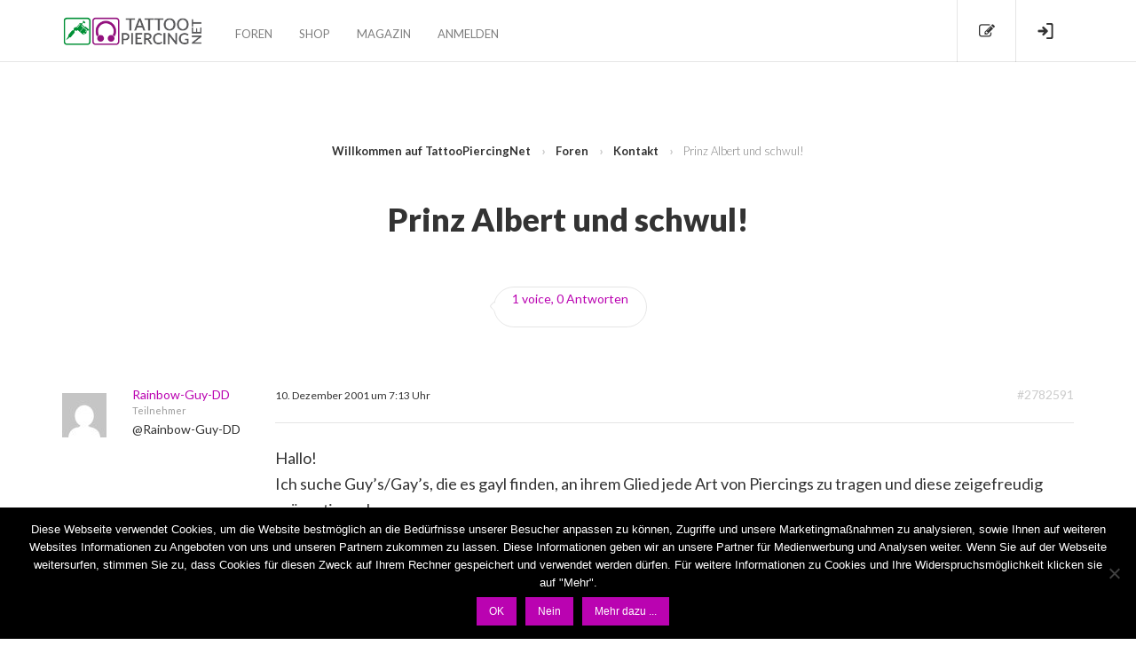

--- FILE ---
content_type: text/html; charset=UTF-8
request_url: https://www.tattoopiercing.net/forums/topic/prinz-albert-und-schwul/
body_size: 16777
content:
<!DOCTYPE html>

<html lang="de">

	<head>
		<meta charset="UTF-8" />
		<meta name="viewport" content="width=device-width, initial-scale=1, maximum-scale=1, user-scalable=no">
		<meta name="apple-mobile-web-app-capable" content="yes" />
		<meta name="msapplication-tap-highlight" content="no"/>
		<meta http-equiv="X-UA-Compatible" content="IE=edge" />

		<link rel="profile" href="http://gmpg.org/xfn/11" />
		<link rel="pingback" href="https://www.tattoopiercing.net/xmlrpc.php" />

		<!-- Global site tag (gtag.js) - Google Analytics / Google AdWords: 952619472 -->
		<script async src="https://www.googletagmanager.com/gtag/js?id=UA-239850-21"></script>
		<script>
                window.dataLayer = window.dataLayer || [];
                function gtag(){dataLayer.push(arguments);}
                gtag('js', new Date());
                gtag('config', 'UA-239850-21', { 'anonymize_ip': true });
                gtag('config', 'AW-952619472');
		</script>
		<!-- Event snippet for tattoopiercing.net remarketing page -->
		<script>
		  gtag('event', 'conversion', {
		      'send_to': 'AW-952619472/tn9qCNf_s4YBENCjn8YD',
		      'value': 1.0,
		      'currency': 'EUR',
		      'aw_remarketing_only': true
		  });
		</script>
		
		<meta name='robots' content='index, follow, max-image-preview:large, max-snippet:-1, max-video-preview:-1' />

            <script data-no-defer="1" data-ezscrex="false" data-cfasync="false" data-pagespeed-no-defer data-cookieconsent="ignore">
                var ctPublicFunctions = {"_ajax_nonce":"237c83db52","_rest_nonce":"b828ca13e8","_ajax_url":"\/wp-admin\/admin-ajax.php","_rest_url":"https:\/\/www.tattoopiercing.net\/wp-json\/","data__cookies_type":"native","data__ajax_type":"rest","data__bot_detector_enabled":0,"data__frontend_data_log_enabled":1,"cookiePrefix":"","wprocket_detected":false,"host_url":"www.tattoopiercing.net","text__ee_click_to_select":"Klicke, um die gesamten Daten auszuw\u00e4hlen","text__ee_original_email":"Die vollst\u00e4ndige Adresse lautet","text__ee_got_it":"Verstanden","text__ee_blocked":"Blockiert","text__ee_cannot_connect":"Kann keine Verbindung herstellen","text__ee_cannot_decode":"Kann E-Mail nicht dekodieren. Unbekannter Grund","text__ee_email_decoder":"CleanTalk E-Mail-Decoder","text__ee_wait_for_decoding":"Die Magie ist unterwegs!","text__ee_decoding_process":"Bitte warte einen Moment, w\u00e4hrend wir die Kontaktdaten entschl\u00fcsseln."}
            </script>
        
            <script data-no-defer="1" data-ezscrex="false" data-cfasync="false" data-pagespeed-no-defer data-cookieconsent="ignore">
                var ctPublic = {"_ajax_nonce":"237c83db52","settings__forms__check_internal":"1","settings__forms__check_external":"0","settings__forms__force_protection":0,"settings__forms__search_test":"1","settings__forms__wc_add_to_cart":0,"settings__data__bot_detector_enabled":0,"settings__sfw__anti_crawler":1,"blog_home":"https:\/\/www.tattoopiercing.net\/","pixel__setting":"0","pixel__enabled":false,"pixel__url":null,"data__email_check_before_post":1,"data__email_check_exist_post":0,"data__cookies_type":"native","data__key_is_ok":true,"data__visible_fields_required":true,"wl_brandname":"Anti-Spam by CleanTalk","wl_brandname_short":"CleanTalk","ct_checkjs_key":1451935662,"emailEncoderPassKey":"9175c7687e38365e95c120aa7c533a90","bot_detector_forms_excluded":"W10=","advancedCacheExists":false,"varnishCacheExists":false,"wc_ajax_add_to_cart":false}
            </script>
        
	<!-- This site is optimized with the Yoast SEO plugin v26.7 - https://yoast.com/wordpress/plugins/seo/ -->
	<title>Prinz Albert und schwul! - Tattoo &amp; Piercing Forum</title>
	<link rel="canonical" href="https://www.tattoopiercing.net/forums/topic/prinz-albert-und-schwul/" />
	<meta property="og:locale" content="de_DE" />
	<meta property="og:type" content="article" />
	<meta property="og:title" content="Prinz Albert und schwul! - Tattoo &amp; Piercing Forum" />
	<meta property="og:description" content="Hallo! Ich suche Guy&#039;s/Gay&#039;s, die es gayl finden, an ihrem Glied jede Art von Piercings zu tragen und diese zeigefreudig präsentieren! Besonders gayl finde ich natürlich Boy&#039;s mit PRINZ ALBERT! Wer Lust hat, mailt mich unter Rainbow_Guy_DD@web.de an. Tschaui sagt der Jörg" />
	<meta property="og:url" content="https://www.tattoopiercing.net/forums/topic/prinz-albert-und-schwul/" />
	<meta property="og:site_name" content="Tattoo &amp; Piercing Forum" />
	<meta property="article:publisher" content="https://de-de.facebook.com/wildcatofficial/" />
	<meta name="twitter:card" content="summary_large_image" />
	<meta name="twitter:site" content="@wildcatde" />
	<script type="application/ld+json" class="yoast-schema-graph">{"@context":"https://schema.org","@graph":[{"@type":"WebPage","@id":"https://www.tattoopiercing.net/forums/topic/prinz-albert-und-schwul/","url":"https://www.tattoopiercing.net/forums/topic/prinz-albert-und-schwul/","name":"Prinz Albert und schwul! - Tattoo &amp; Piercing Forum","isPartOf":{"@id":"https://www.tattoopiercing.net/#website"},"datePublished":"2001-12-10T06:13:21+00:00","breadcrumb":{"@id":"https://www.tattoopiercing.net/forums/topic/prinz-albert-und-schwul/#breadcrumb"},"inLanguage":"de","potentialAction":[{"@type":"ReadAction","target":["https://www.tattoopiercing.net/forums/topic/prinz-albert-und-schwul/"]}]},{"@type":"BreadcrumbList","@id":"https://www.tattoopiercing.net/forums/topic/prinz-albert-und-schwul/#breadcrumb","itemListElement":[{"@type":"ListItem","position":1,"name":"Startseite","item":"https://www.tattoopiercing.net/"},{"@type":"ListItem","position":2,"name":"Themen","item":"https://www.tattoopiercing.net/topics/"},{"@type":"ListItem","position":3,"name":"Kontakt","item":"https://www.tattoopiercing.net/forums/forum/kontakt/"},{"@type":"ListItem","position":4,"name":"Prinz Albert und schwul!"}]},{"@type":"WebSite","@id":"https://www.tattoopiercing.net/#website","url":"https://www.tattoopiercing.net/","name":"Tattoo &amp; Piercing Forum","description":"Die größten deutschen Bodyart-Foren - ehemals Wildcat Community","potentialAction":[{"@type":"SearchAction","target":{"@type":"EntryPoint","urlTemplate":"https://www.tattoopiercing.net/?s={search_term_string}"},"query-input":{"@type":"PropertyValueSpecification","valueRequired":true,"valueName":"search_term_string"}}],"inLanguage":"de"}]}</script>
	<!-- / Yoast SEO plugin. -->


<link rel='dns-prefetch' href='//maxcdn.bootstrapcdn.com' />
<link rel="alternate" type="application/rss+xml" title="Tattoo &amp; Piercing Forum &raquo; Feed" href="https://www.tattoopiercing.net/feed/" />
<link rel="alternate" type="application/rss+xml" title="Tattoo &amp; Piercing Forum &raquo; Kommentar-Feed" href="https://www.tattoopiercing.net/comments/feed/" />
<link rel="alternate" type="application/rss+xml" title="Tattoo &amp; Piercing Forum &raquo; Prinz Albert und schwul!-Kommentar-Feed" href="https://www.tattoopiercing.net/forums/topic/prinz-albert-und-schwul/feed/" />
<link rel="alternate" title="oEmbed (JSON)" type="application/json+oembed" href="https://www.tattoopiercing.net/wp-json/oembed/1.0/embed?url=https%3A%2F%2Fwww.tattoopiercing.net%2Fforums%2Ftopic%2Fprinz-albert-und-schwul%2F" />
<link rel="alternate" title="oEmbed (XML)" type="text/xml+oembed" href="https://www.tattoopiercing.net/wp-json/oembed/1.0/embed?url=https%3A%2F%2Fwww.tattoopiercing.net%2Fforums%2Ftopic%2Fprinz-albert-und-schwul%2F&#038;format=xml" />
<style id='wp-img-auto-sizes-contain-inline-css' type='text/css'>
img:is([sizes=auto i],[sizes^="auto," i]){contain-intrinsic-size:3000px 1500px}
/*# sourceURL=wp-img-auto-sizes-contain-inline-css */
</style>
<style id='wp-emoji-styles-inline-css' type='text/css'>

	img.wp-smiley, img.emoji {
		display: inline !important;
		border: none !important;
		box-shadow: none !important;
		height: 1em !important;
		width: 1em !important;
		margin: 0 0.07em !important;
		vertical-align: -0.1em !important;
		background: none !important;
		padding: 0 !important;
	}
/*# sourceURL=wp-emoji-styles-inline-css */
</style>
<style id='wp-block-library-inline-css' type='text/css'>
:root{--wp-block-synced-color:#7a00df;--wp-block-synced-color--rgb:122,0,223;--wp-bound-block-color:var(--wp-block-synced-color);--wp-editor-canvas-background:#ddd;--wp-admin-theme-color:#007cba;--wp-admin-theme-color--rgb:0,124,186;--wp-admin-theme-color-darker-10:#006ba1;--wp-admin-theme-color-darker-10--rgb:0,107,160.5;--wp-admin-theme-color-darker-20:#005a87;--wp-admin-theme-color-darker-20--rgb:0,90,135;--wp-admin-border-width-focus:2px}@media (min-resolution:192dpi){:root{--wp-admin-border-width-focus:1.5px}}.wp-element-button{cursor:pointer}:root .has-very-light-gray-background-color{background-color:#eee}:root .has-very-dark-gray-background-color{background-color:#313131}:root .has-very-light-gray-color{color:#eee}:root .has-very-dark-gray-color{color:#313131}:root .has-vivid-green-cyan-to-vivid-cyan-blue-gradient-background{background:linear-gradient(135deg,#00d084,#0693e3)}:root .has-purple-crush-gradient-background{background:linear-gradient(135deg,#34e2e4,#4721fb 50%,#ab1dfe)}:root .has-hazy-dawn-gradient-background{background:linear-gradient(135deg,#faaca8,#dad0ec)}:root .has-subdued-olive-gradient-background{background:linear-gradient(135deg,#fafae1,#67a671)}:root .has-atomic-cream-gradient-background{background:linear-gradient(135deg,#fdd79a,#004a59)}:root .has-nightshade-gradient-background{background:linear-gradient(135deg,#330968,#31cdcf)}:root .has-midnight-gradient-background{background:linear-gradient(135deg,#020381,#2874fc)}:root{--wp--preset--font-size--normal:16px;--wp--preset--font-size--huge:42px}.has-regular-font-size{font-size:1em}.has-larger-font-size{font-size:2.625em}.has-normal-font-size{font-size:var(--wp--preset--font-size--normal)}.has-huge-font-size{font-size:var(--wp--preset--font-size--huge)}.has-text-align-center{text-align:center}.has-text-align-left{text-align:left}.has-text-align-right{text-align:right}.has-fit-text{white-space:nowrap!important}#end-resizable-editor-section{display:none}.aligncenter{clear:both}.items-justified-left{justify-content:flex-start}.items-justified-center{justify-content:center}.items-justified-right{justify-content:flex-end}.items-justified-space-between{justify-content:space-between}.screen-reader-text{border:0;clip-path:inset(50%);height:1px;margin:-1px;overflow:hidden;padding:0;position:absolute;width:1px;word-wrap:normal!important}.screen-reader-text:focus{background-color:#ddd;clip-path:none;color:#444;display:block;font-size:1em;height:auto;left:5px;line-height:normal;padding:15px 23px 14px;text-decoration:none;top:5px;width:auto;z-index:100000}html :where(.has-border-color){border-style:solid}html :where([style*=border-top-color]){border-top-style:solid}html :where([style*=border-right-color]){border-right-style:solid}html :where([style*=border-bottom-color]){border-bottom-style:solid}html :where([style*=border-left-color]){border-left-style:solid}html :where([style*=border-width]){border-style:solid}html :where([style*=border-top-width]){border-top-style:solid}html :where([style*=border-right-width]){border-right-style:solid}html :where([style*=border-bottom-width]){border-bottom-style:solid}html :where([style*=border-left-width]){border-left-style:solid}html :where(img[class*=wp-image-]){height:auto;max-width:100%}:where(figure){margin:0 0 1em}html :where(.is-position-sticky){--wp-admin--admin-bar--position-offset:var(--wp-admin--admin-bar--height,0px)}@media screen and (max-width:600px){html :where(.is-position-sticky){--wp-admin--admin-bar--position-offset:0px}}

/*# sourceURL=wp-block-library-inline-css */
</style><style id='global-styles-inline-css' type='text/css'>
:root{--wp--preset--aspect-ratio--square: 1;--wp--preset--aspect-ratio--4-3: 4/3;--wp--preset--aspect-ratio--3-4: 3/4;--wp--preset--aspect-ratio--3-2: 3/2;--wp--preset--aspect-ratio--2-3: 2/3;--wp--preset--aspect-ratio--16-9: 16/9;--wp--preset--aspect-ratio--9-16: 9/16;--wp--preset--color--black: #000000;--wp--preset--color--cyan-bluish-gray: #abb8c3;--wp--preset--color--white: #ffffff;--wp--preset--color--pale-pink: #f78da7;--wp--preset--color--vivid-red: #cf2e2e;--wp--preset--color--luminous-vivid-orange: #ff6900;--wp--preset--color--luminous-vivid-amber: #fcb900;--wp--preset--color--light-green-cyan: #7bdcb5;--wp--preset--color--vivid-green-cyan: #00d084;--wp--preset--color--pale-cyan-blue: #8ed1fc;--wp--preset--color--vivid-cyan-blue: #0693e3;--wp--preset--color--vivid-purple: #9b51e0;--wp--preset--gradient--vivid-cyan-blue-to-vivid-purple: linear-gradient(135deg,rgb(6,147,227) 0%,rgb(155,81,224) 100%);--wp--preset--gradient--light-green-cyan-to-vivid-green-cyan: linear-gradient(135deg,rgb(122,220,180) 0%,rgb(0,208,130) 100%);--wp--preset--gradient--luminous-vivid-amber-to-luminous-vivid-orange: linear-gradient(135deg,rgb(252,185,0) 0%,rgb(255,105,0) 100%);--wp--preset--gradient--luminous-vivid-orange-to-vivid-red: linear-gradient(135deg,rgb(255,105,0) 0%,rgb(207,46,46) 100%);--wp--preset--gradient--very-light-gray-to-cyan-bluish-gray: linear-gradient(135deg,rgb(238,238,238) 0%,rgb(169,184,195) 100%);--wp--preset--gradient--cool-to-warm-spectrum: linear-gradient(135deg,rgb(74,234,220) 0%,rgb(151,120,209) 20%,rgb(207,42,186) 40%,rgb(238,44,130) 60%,rgb(251,105,98) 80%,rgb(254,248,76) 100%);--wp--preset--gradient--blush-light-purple: linear-gradient(135deg,rgb(255,206,236) 0%,rgb(152,150,240) 100%);--wp--preset--gradient--blush-bordeaux: linear-gradient(135deg,rgb(254,205,165) 0%,rgb(254,45,45) 50%,rgb(107,0,62) 100%);--wp--preset--gradient--luminous-dusk: linear-gradient(135deg,rgb(255,203,112) 0%,rgb(199,81,192) 50%,rgb(65,88,208) 100%);--wp--preset--gradient--pale-ocean: linear-gradient(135deg,rgb(255,245,203) 0%,rgb(182,227,212) 50%,rgb(51,167,181) 100%);--wp--preset--gradient--electric-grass: linear-gradient(135deg,rgb(202,248,128) 0%,rgb(113,206,126) 100%);--wp--preset--gradient--midnight: linear-gradient(135deg,rgb(2,3,129) 0%,rgb(40,116,252) 100%);--wp--preset--font-size--small: 13px;--wp--preset--font-size--medium: 20px;--wp--preset--font-size--large: 36px;--wp--preset--font-size--x-large: 42px;--wp--preset--spacing--20: 0.44rem;--wp--preset--spacing--30: 0.67rem;--wp--preset--spacing--40: 1rem;--wp--preset--spacing--50: 1.5rem;--wp--preset--spacing--60: 2.25rem;--wp--preset--spacing--70: 3.38rem;--wp--preset--spacing--80: 5.06rem;--wp--preset--shadow--natural: 6px 6px 9px rgba(0, 0, 0, 0.2);--wp--preset--shadow--deep: 12px 12px 50px rgba(0, 0, 0, 0.4);--wp--preset--shadow--sharp: 6px 6px 0px rgba(0, 0, 0, 0.2);--wp--preset--shadow--outlined: 6px 6px 0px -3px rgb(255, 255, 255), 6px 6px rgb(0, 0, 0);--wp--preset--shadow--crisp: 6px 6px 0px rgb(0, 0, 0);}:where(.is-layout-flex){gap: 0.5em;}:where(.is-layout-grid){gap: 0.5em;}body .is-layout-flex{display: flex;}.is-layout-flex{flex-wrap: wrap;align-items: center;}.is-layout-flex > :is(*, div){margin: 0;}body .is-layout-grid{display: grid;}.is-layout-grid > :is(*, div){margin: 0;}:where(.wp-block-columns.is-layout-flex){gap: 2em;}:where(.wp-block-columns.is-layout-grid){gap: 2em;}:where(.wp-block-post-template.is-layout-flex){gap: 1.25em;}:where(.wp-block-post-template.is-layout-grid){gap: 1.25em;}.has-black-color{color: var(--wp--preset--color--black) !important;}.has-cyan-bluish-gray-color{color: var(--wp--preset--color--cyan-bluish-gray) !important;}.has-white-color{color: var(--wp--preset--color--white) !important;}.has-pale-pink-color{color: var(--wp--preset--color--pale-pink) !important;}.has-vivid-red-color{color: var(--wp--preset--color--vivid-red) !important;}.has-luminous-vivid-orange-color{color: var(--wp--preset--color--luminous-vivid-orange) !important;}.has-luminous-vivid-amber-color{color: var(--wp--preset--color--luminous-vivid-amber) !important;}.has-light-green-cyan-color{color: var(--wp--preset--color--light-green-cyan) !important;}.has-vivid-green-cyan-color{color: var(--wp--preset--color--vivid-green-cyan) !important;}.has-pale-cyan-blue-color{color: var(--wp--preset--color--pale-cyan-blue) !important;}.has-vivid-cyan-blue-color{color: var(--wp--preset--color--vivid-cyan-blue) !important;}.has-vivid-purple-color{color: var(--wp--preset--color--vivid-purple) !important;}.has-black-background-color{background-color: var(--wp--preset--color--black) !important;}.has-cyan-bluish-gray-background-color{background-color: var(--wp--preset--color--cyan-bluish-gray) !important;}.has-white-background-color{background-color: var(--wp--preset--color--white) !important;}.has-pale-pink-background-color{background-color: var(--wp--preset--color--pale-pink) !important;}.has-vivid-red-background-color{background-color: var(--wp--preset--color--vivid-red) !important;}.has-luminous-vivid-orange-background-color{background-color: var(--wp--preset--color--luminous-vivid-orange) !important;}.has-luminous-vivid-amber-background-color{background-color: var(--wp--preset--color--luminous-vivid-amber) !important;}.has-light-green-cyan-background-color{background-color: var(--wp--preset--color--light-green-cyan) !important;}.has-vivid-green-cyan-background-color{background-color: var(--wp--preset--color--vivid-green-cyan) !important;}.has-pale-cyan-blue-background-color{background-color: var(--wp--preset--color--pale-cyan-blue) !important;}.has-vivid-cyan-blue-background-color{background-color: var(--wp--preset--color--vivid-cyan-blue) !important;}.has-vivid-purple-background-color{background-color: var(--wp--preset--color--vivid-purple) !important;}.has-black-border-color{border-color: var(--wp--preset--color--black) !important;}.has-cyan-bluish-gray-border-color{border-color: var(--wp--preset--color--cyan-bluish-gray) !important;}.has-white-border-color{border-color: var(--wp--preset--color--white) !important;}.has-pale-pink-border-color{border-color: var(--wp--preset--color--pale-pink) !important;}.has-vivid-red-border-color{border-color: var(--wp--preset--color--vivid-red) !important;}.has-luminous-vivid-orange-border-color{border-color: var(--wp--preset--color--luminous-vivid-orange) !important;}.has-luminous-vivid-amber-border-color{border-color: var(--wp--preset--color--luminous-vivid-amber) !important;}.has-light-green-cyan-border-color{border-color: var(--wp--preset--color--light-green-cyan) !important;}.has-vivid-green-cyan-border-color{border-color: var(--wp--preset--color--vivid-green-cyan) !important;}.has-pale-cyan-blue-border-color{border-color: var(--wp--preset--color--pale-cyan-blue) !important;}.has-vivid-cyan-blue-border-color{border-color: var(--wp--preset--color--vivid-cyan-blue) !important;}.has-vivid-purple-border-color{border-color: var(--wp--preset--color--vivid-purple) !important;}.has-vivid-cyan-blue-to-vivid-purple-gradient-background{background: var(--wp--preset--gradient--vivid-cyan-blue-to-vivid-purple) !important;}.has-light-green-cyan-to-vivid-green-cyan-gradient-background{background: var(--wp--preset--gradient--light-green-cyan-to-vivid-green-cyan) !important;}.has-luminous-vivid-amber-to-luminous-vivid-orange-gradient-background{background: var(--wp--preset--gradient--luminous-vivid-amber-to-luminous-vivid-orange) !important;}.has-luminous-vivid-orange-to-vivid-red-gradient-background{background: var(--wp--preset--gradient--luminous-vivid-orange-to-vivid-red) !important;}.has-very-light-gray-to-cyan-bluish-gray-gradient-background{background: var(--wp--preset--gradient--very-light-gray-to-cyan-bluish-gray) !important;}.has-cool-to-warm-spectrum-gradient-background{background: var(--wp--preset--gradient--cool-to-warm-spectrum) !important;}.has-blush-light-purple-gradient-background{background: var(--wp--preset--gradient--blush-light-purple) !important;}.has-blush-bordeaux-gradient-background{background: var(--wp--preset--gradient--blush-bordeaux) !important;}.has-luminous-dusk-gradient-background{background: var(--wp--preset--gradient--luminous-dusk) !important;}.has-pale-ocean-gradient-background{background: var(--wp--preset--gradient--pale-ocean) !important;}.has-electric-grass-gradient-background{background: var(--wp--preset--gradient--electric-grass) !important;}.has-midnight-gradient-background{background: var(--wp--preset--gradient--midnight) !important;}.has-small-font-size{font-size: var(--wp--preset--font-size--small) !important;}.has-medium-font-size{font-size: var(--wp--preset--font-size--medium) !important;}.has-large-font-size{font-size: var(--wp--preset--font-size--large) !important;}.has-x-large-font-size{font-size: var(--wp--preset--font-size--x-large) !important;}
/*# sourceURL=global-styles-inline-css */
</style>

<style id='classic-theme-styles-inline-css' type='text/css'>
/*! This file is auto-generated */
.wp-block-button__link{color:#fff;background-color:#32373c;border-radius:9999px;box-shadow:none;text-decoration:none;padding:calc(.667em + 2px) calc(1.333em + 2px);font-size:1.125em}.wp-block-file__button{background:#32373c;color:#fff;text-decoration:none}
/*# sourceURL=/wp-includes/css/classic-themes.min.css */
</style>
<link rel='stylesheet' id='cleantalk-public-css-css' href='https://www.tattoopiercing.net/wp-content/plugins/cleantalk-spam-protect/css/cleantalk-public.min.css?ver=6.70.1_1766147649' type='text/css' media='all' />
<link rel='stylesheet' id='cleantalk-email-decoder-css-css' href='https://www.tattoopiercing.net/wp-content/plugins/cleantalk-spam-protect/css/cleantalk-email-decoder.min.css?ver=6.70.1_1766147649' type='text/css' media='all' />
<link rel='stylesheet' id='cookie-notice-front-css' href='https://www.tattoopiercing.net/wp-content/plugins/cookie-notice/css/front.min.css?ver=2.5.11' type='text/css' media='all' />
<link rel='stylesheet' id='fontawesome-css' href='//maxcdn.bootstrapcdn.com/font-awesome/4.7.0/css/font-awesome.min.css?ver=4.7.0' type='text/css' media='all' />
<link rel='stylesheet' id='icons-css' href='https://www.tattoopiercing.net/wp-content/themes/onesocial/css-compressed/onesocial-icons.css?ver=1.4.4' type='text/css' media='all' />
<link rel='stylesheet' id='onesocial-main-global-css' href='https://www.tattoopiercing.net/wp-content/themes/onesocial/css-compressed/main-global.css?ver=1.4.4' type='text/css' media='all' />
<link rel='stylesheet' id='onesocial-main-desktop-css' href='https://www.tattoopiercing.net/wp-content/themes/onesocial/css-compressed/main-desktop.css?ver=1.4.4' type='text/css' media='screen and (min-width: 481px)' />
<link rel='stylesheet' id='dashicons-css' href='https://www.tattoopiercing.net/wp-includes/css/dashicons.min.css?ver=6.9' type='text/css' media='all' />
<link rel='stylesheet' id='buddyboss-wp-adminbar-desktop-fixed-css' href='https://www.tattoopiercing.net/wp-content/themes/onesocial/css-compressed/adminbar-desktop-fixed.css?ver=1.4.4' type='text/css' media='screen and (min-width: 481px)' />
<link rel='stylesheet' id='onesocial-main-mobile-css' href='https://www.tattoopiercing.net/wp-content/themes/onesocial/css-compressed/main-mobile.css?ver=1.4.4' type='text/css' media='screen and (max-width: 480px)' />
<link rel='stylesheet' id='onesocial-child-custom-css' href='https://www.tattoopiercing.net/wp-content/themes/onesocial-child/css/custom.css?ver=6.9' type='text/css' media='all' />
<script type="text/javascript" src="https://www.tattoopiercing.net/wp-includes/js/jquery/jquery.min.js?ver=3.7.1" id="jquery-core-js"></script>
<script type="text/javascript" src="https://www.tattoopiercing.net/wp-includes/js/jquery/jquery-migrate.min.js?ver=3.4.1" id="jquery-migrate-js"></script>
<script type="text/javascript" src="https://www.tattoopiercing.net/wp-content/plugins/cleantalk-spam-protect/js/apbct-public-bundle_int-protection_gathering.min.js?ver=6.70.1_1766147649" id="apbct-public-bundle_int-protection_gathering.min-js-js"></script>
<script type="text/javascript" id="cookie-notice-front-js-before">
/* <![CDATA[ */
var cnArgs = {"ajaxUrl":"https:\/\/www.tattoopiercing.net\/wp-admin\/admin-ajax.php","nonce":"ba9765246b","hideEffect":"fade","position":"bottom","onScroll":false,"onScrollOffset":100,"onClick":false,"cookieName":"cookie_notice_accepted","cookieTime":2592000,"cookieTimeRejected":2592000,"globalCookie":false,"redirection":false,"cache":false,"revokeCookies":false,"revokeCookiesOpt":"automatic"};

//# sourceURL=cookie-notice-front-js-before
/* ]]> */
</script>
<script type="text/javascript" src="https://www.tattoopiercing.net/wp-content/plugins/cookie-notice/js/front.min.js?ver=2.5.11" id="cookie-notice-front-js"></script>
<link rel="https://api.w.org/" href="https://www.tattoopiercing.net/wp-json/" /><link rel="EditURI" type="application/rsd+xml" title="RSD" href="https://www.tattoopiercing.net/xmlrpc.php?rsd" />
<meta name="generator" content="WordPress 6.9" />
<link rel='shortlink' href='https://www.tattoopiercing.net/?p=2782591' />

	<script type="text/javascript">var ajaxurl = 'https://www.tattoopiercing.net/wp-admin/admin-ajax.php';</script>


			<style id="onesocial-style">
				a { color:#ba03b1; }.widget_mc4wp_form_widget form p input[type="submit"], .widget.widget_newsletterwidget form div input[type="submit"],.widget.widget_newsletterwidget form p input[type="submit"],.footer-widget #switch-mode input[type="submit"],.woocommerce #respond input#submit,.woocommerce a.button,.woocommerce button.button,.woocommerce input.button,button,input[type="button"],input[type="reset"],article.post-password-required input[type=submit],li.bypostauthor cite span,a.button,#buddypress ul.button-nav li a,#buddypress div.generic-button a,#secondary div.generic-button a,#buddypress .comment-reply-link,.select2-container--default .select2-results__option--highlighted[aria-selected],.entry-header .entry-title a.button,a.bp-title-button,#search-members-form > label:after,#messages-bulk-manage,.boss-search-wrapper label:after,.groups-members-search label:after,#buddypress #group-create-nav .group-create,#buddypress div#item-nav .item-list-tabs ul li .bb-menu-button,.is-mobile #buddypress #mobile-item-nav ul li:active,.is-mobile #buddypress #mobile-item-nav ul li.current,.is-mobile #buddypress #mobile-item-nav ul li.selected,#buddyboss-bbpress-media-attach,#buddyboss-comment-media-attach,.woocommerce .site-content nav.woocommerce-pagination ul li .current,#trigger-sidebar:hover .bb-side-icon,#trigger-sidebar:hover .bb-side-icon:before,#trigger-sidebar:hover .bb-side-icon:after,.header-account-login .count,.header-notifications a.header-button span b,#aw-whats-new-submit-bbmedia {background-color:#ba03b1;}.woocommerce span.onsale,.boss-modal-form .button,.bb-sidebar-on .bb-side-icon,.bb-sidebar-on .bb-side-icon:after,.bb-sidebar-on .bb-side-icon:before,#primary .author-follow div.generic-button a:before,#buddypress div#item-header .inner-avatar-wrap div.generic-button a:before,#secondary .inner-avatar-wrap div.generic-button a:before,body .selectionSharer a.action:hover,#page #main .author-follow div.generic-button.loading a:before,#page #main #buddypress .inner-avatar-wrap .generic-button.loading a:before,body #selectionSharerPopunder-inner a.action:hover {background:#ba03b1;}.woocommerce ul.products li.product .price,.woocommerce div.product p.price,.woocommerce div.product span.price,.woocommerce [type='checkbox']:checked + span,.header-account-login .pop .boss-logout,.header-account-login .pop a:hover,.bboss_ajax_search_item .item .item-title,body .bb-global-search-ac li.bbls-category:hover a:after,.bb-global-search-ac.ui-menu .bbls-view_all_type-type a:hover:after,.bbp-topics-front ul.super-sticky div.bbp-topic-title-content:before,.bbp-topics ul.super-sticky div.bbp-topic-title-content:before,.bbp-topics ul.sticky div.bbp-topic-title-content:before,.bbp-forum-content ul.sticky:before,.bbp-forum-data .last-activity a:hover,#onesocial-recommended-by .title, .bbp-forum-data .post-num,div.bbp-breadcrumb a:hover,li.bbp-forum-info a.bbp-forum-title:before,li.bbp-topic-title a.bbp-topic-permalink:before,#buddypress div#subnav.item-list-tabs ul li.feed a:hover ,#buddypress div#subnav.item-list-tabs ul li.feed a:before,#buddypress div.messages-options-nav .buddyboss-select-inner:after,#buddypress table#message-threads input[type="checkbox"]:checked + strong:after,#buddypress table#message-threads tr td.thread-info p a:hover,.info-group .members-list-filter li a:hover,.info-group .members-list-filter li a.selected,.info-group .bb-follow-title span,#buddypress .btn-group.social a:hover,#buddypress .standard-form div.submit a.prev:hover,#buddypress #group-settings-form input[type="submit"],#buddypress .standard-form div.submit input,.dir-header span,#buddypress .dir-list ul.item-list .item-title a:hover ,#create-group-form #invite-list strong,#create-group-form.standard-form label span.highlight,#buddypress form#whats-new-form #whats-new-submit input[type="submit"],#whats-new-form .whats-author,#buddypress #activity-stream .acomment-options .acomment-like.unfav-comment:before,#buddypress #activity-stream .activity-meta .unfav.bp-secondary-action:before,#primary #buddypress #activity-stream div.activity-meta a:hover:before,#buddypress div.activity-comments div.acomment-meta a:not(.activity-time-since):hover,#buddypress .activity-header a:hover,#posts-carousel footer a,#posts-carousel h3 a:hover,.comments-area article header cite a,.post-author-info .entry-meta a:not(.entry-date),.post-author-info .author-name a:hover ,.posts-stream ul li h2 a:hover,.entry-meta a.read-more,.bb-comment-author,.author-follow div.generic-button.pending_friend + span,.author-follow div.generic-button.following + span,.post-author .load-more-posts.active .bb-icon-bars-f:before,.entry-content blockquote .author,.comment-content blockquote .author,.entry-header .entry-title a:hover,.widget_search #searchform button i:before,.widget #bbp-search-index-form button i:before,.widget .woocommerce-product-search button i:before,.entry-meta a.read-more,.settings #buddypress div#subnav.item-list-tabs ul li.current a,.bb-user-notifications .avatar + a,#main #buddypress .bb-member-quick-link-wrapper .action .generic-button a:hover,#main-wrap #page #main #buddypress div.item-list-tabs li.hideshow ul a:hover,a.comment-reply-link:hover, a.comment-edit-link:hover,.bb-user-name,.dir-header .bb-count,.boss-author-name,.posts-stream ul li h3 a:hover,#main #buddypress .button.bp-secondary-action.loading:after,#main #buddypress .acomment-like.bp-secondary-action.loading:after,#main #buddypress .activity-comments .acomment-options a:hover,#main #buddypress .activity-comments .acomment-options a:hover:after,#main #buddypress .activity-comments .acomment-options a:hover:before,#buddypress .bboss_search_page a.loading:after,.header-account-login .pop .count,.is-mobile #main-wrap #page #buddypress div.item-list-tabs:not(#object-nav) ul li.current a,.is-mobile #main-wrap #page #buddypress div.item-list-tabs:not(#object-nav) ul li.selected a,li.bbp-forum-info a.bbp-forum-title:hover,li.bbp-topic-title a.bbp-topic-permalink:hover,.footer-inner-top a:hover,.boss-group-invite-friend-list strong,.sap-container-wrapper .sap-story-publish,.sap-container-wrapper .sap-story-publish:hover,.recommend-title,.liked .fa-heart,.bookmarked .bb-helper-icon.fa-bookmark,.fa.bb-helper-icon.fa-spinner.fa-spin,.os-loader i,.breadcrumb-wrapper a:hover,.sap-container-wrapper .sap-author-name.sap-author-name,.sap-publish-popup.sap-publish-popup .sap-action-button,#send-private-message.generic-button a:before,input[type="submit"] {color:#ba03b1;}#mobile-header,#onesocial_recommend:after,#onesocial_recommend:before,#bbpress-forums #favorite-toggle .is-favorite .favorite-toggle:before,#bbpress-forums #subscription-toggle .is-subscribed .subscription-toggle:before,#bbpress-forums #favorite-toggle .is-favorite .favorite-toggle:after,#bbpress-forums #subscription-toggle .is-subscribed .subscription-toggle:after,#buddypress #item-title-area .highlight,.bb-cover-photo .update-cover-photo div,#main ul.horiz-gallery .see-more a ,.posts-stream ul li time div:first-child:after,.posts-stream ul li time div:first-child:before,.posts-stream ul li time div:first-child,.group-join a:before, .author-follow a:before,.pagination .current,.bbp-pagination-links span,.loader,.loader:before,.loader:after,.sap-load-more-posts,.button-load-more-posts,#buddypress .activity-list li.load-more a,#buddypress .activity-list li.load-newest a,#fwslider .readmore a,#fwslider .progress {background-color:#ba03b1;}.toggle-sap-widgets:hover .cls-1 {fill:#ba03b1;}.bb-cover-photo,.bb-cover-photo .progress {background:#54ae68;}@-webkit-keyframes load1 {0%,80%,100% {box-shadow:0 0 #ba03b1;height:4em;}40% {box-shadow:0 -2em #ba03b1;height:5em;}}@keyframes load1 {0%,80%,100% {box-shadow:0 0 #ba03b1;height:4em;}40% {box-shadow:0 -2em #ba03b1;height:5em;}}.header-notifications .pop,.header-account-login .pop,.bbp-header li.bbp-forum-info,.bbp-header li.bbp-topic-title,.info-group .members-list-filter,.info-group .trigger-filter.active:before,#buddypress #group-settings-form input[type="submit"],#buddypress .standard-form div.submit input,#buddypress form#whats-new-form #whats-new-submit input[type="submit"],.entry-meta a.read-more,#buddypress #group-create-nav .group-create,.sap-publish-popup.sap-publish-popup .sap-action-button,.sap-container-wrapper .sap-story-publish,#main #buddypress div.item-list-tabs li.hideshow > ul,input[type="submit"] {border-color:#ba03b1;}.main-navigation .nav-menu > li:hover > a,.main-navigation div > ul > .current-menu-item > a,.main-navigation div > ul > .current-menu-ancestor > a {box-shadow:0 -2px 0 #ba03b1 inset;}.header-button.underlined {box-shadow:0 -1px 0 #ba03b1 inset;}input[type="checkbox"] + span:before,input[type="checkbox"] + label:before,input[type="checkbox"] + strong:before,input[type="radio"] + span:before,input[type="radio"] + label:before,input[type="radio"] + strong:before {-webkit-box-shadow:0px 0px 0px 2px #ba03b1;-moz-box-shadow:0px 0px 0px 2px #ba03b1;box-shadow:0px 0px 0px 2px #ba03b1;}.woocommerce-checkout [type='checkbox']:checked + span:before {-webkit-box-shadow:0px 0px 0px 1px #ba03b1;-moz-box-shadow:0px 0px 0px 1px #ba03b1;box-shadow:0px 0px 0px 1px #ba03b1;}.is-desktop #buddypress div#group-create-tabs ul li.current a,.is-desktop #buddypress div#group-create-tabs ul li:hover a,.bp-user.messages.is-desktop #buddypress div#subnav.item-list-tabs ul li#compose-personal-li {border-color:#ba03b1;}.is-desktop #buddypress div#group-create-tabs ul li a,.is-desktop #buddypress div#group-create-tabs ul li:before,.bp-user.messages.is-desktop #buddypress div#subnav.item-list-tabs ul li:hover a,.bp-user.messages.is-desktop #buddypress div#subnav.item-list-tabs ul li.selected a,.bp-user.messages.is-desktop #buddypress div#subnav.item-list-tabs ul li.current a,.bp-user.messages.is-desktop #buddypress div#subnav.item-list-tabs ul li a span,.search.is-desktop #buddypress div:not(#item-nav) > .dir-form div.item-list-tabs ul li a span,.search.is-desktop #buddypress div:not(#item-nav) > .dir-form div.item-list-tabs ul li.active a,.search.is-desktop #buddypress div:not(#item-nav) > .dir-form div.item-list-tabs ul li:hover a,.settings.bp-user.is-desktop #buddypress div#subnav.item-list-tabs ul li:hover a,.settings.bp-user.is-desktop #buddypress div:not(#item-nav) > .item-list-tabs ul li:hover a,.is-desktop #buddypress div#item-nav .item-list-tabs ul li:hover > a,.is-desktop #buddypress div#item-nav .item-list-tabs ul li.selected > a,.is-desktop #buddypress div#item-nav .item-list-tabs ul li.current > a,.is-desktop #buddypress div#item-nav .item-list-tabs ul li a span,.is-desktop #buddypress div#item-nav .item-list-tabs ul li:hover a:after,.is-desktop #buddypress div#item-nav .item-list-tabs ul li.selected a:after,.is-desktop #buddypress div#item-nav .item-list-tabs ul li.current a:after,.is-desktop .buddyboss-select-inner span,.is-desktop .post-author .load-more-posts:hover,.is-desktop .post-author .load-more-posts a:hover,.is-desktop .header-notifications a#user-messages span.count:before,.is-desktop .header-notifications a span.pending-count:before,.is-desktop .header-notifications .pop a:hover {color:#ba03b1;}.is-desktop #buddypress div#subnav.item-list-tabs ul li a span,.is-desktop #buddypress > div[role="navigation"].item-list-tabs ul li a span,.is-desktop #buddypress div:not(#item-nav) > .item-list-tabs ul li a span,.is-desktop #buddypress .dir-form div.item-list-tabs ul li a span,.bp-legacy div#item-body div.item-list-tabs ul li a span,.is-desktop #buddypress div#item-nav .item-list-tabs ul li:hover a:before,.is-desktop #buddypress div#item-nav .item-list-tabs ul li.selected a:before,.is-desktop #buddypress div#item-nav .item-list-tabs ul li.current a:before,.is-desktop .header-button:hover {background-color:#ba03b1;}body, .forgetme:hover, .joinbutton:hover, .siginbutton:hover {color:#333333;}h1, h2, h3, h4, h5, h6, .entry-header .entry-title a {color:#333333;}.site-title {color:#333333;}body, body #main-wrap, .formatted-content {background-color:#ffffff;}@media screen and (max-width:1024px) and (min-width:768px) {.side-panel {background-color:#ffffff;}}body:not(.buddypress) #content article, body.buddypress #content article.error404, .site-content nav.nav-single, .site-content #comments, .bp-legacy div#item-body,.os-loader,.medium-editor-insert-plugin .medium-insert-buttons .medium-insert-buttons-addons li,.sap-publish-popup,.posts-stream,.posts-stream .inner,.sl-count:after,.sl-count:before,.sl-icon:after,.sl-icon:before,#buddypress div#group-create-tabs ul li:before,.sap-editor-wrap .sap-story-publish:hover,.sap-editor-wrap .sap-story-publish,.main-navigation li ul ul,.main-navigation li ul,#main #buddypress div.item-list-tabs li.hideshow > ul,.settings.bp-user #buddypress div#item-nav .item-list-tabs > ul,.header-account-login .pop .bp_components .menupop:not(#wp-admin-bar-my-account) > .ab-sub-wrapper,.header-account-login .pop .links li > .sub-menu,.header-account-login .pop .bp_components .menupop:not(#wp-admin-bar-my-account) > .ab-sub-wrapper:before,.header-account-login .pop .links li > .sub-menu:before,.header-notifications .pop,.header-account-login .pop,#whats-new-header:after,a.to-top,#onesocial-recommended-by:before, .bbp-forum-data:before {background-color:#ffffff;}.settings.bp-user #item-nav .item-list-tabs > ul:after {border-bottom-color:#ffffff;}#onesocial-recommended-by:after, .bbp-forum-data:after {border-color:transparent #ffffff; transparent transparent;}.incom-bubble-style:before {border-color:#ffffff transparent transparent transparent;}div.bbp-template-notice,div.indicator-hint,#bbpress-forums #bbp-your-profile fieldset input,#bbpress-forums #bbp-your-profile fieldset textarea,div#sitewide-notice div#message p {background-color:#f9f9f9;}#header-search form,.site-header {background-color:#ffffff;}.is-mobile #buddypress #mobile-item-nav-wrap,.is-mobile #buddypress ul#activity-stream li.activity-item,body.has-activity.is-mobile #buddypress div.item-list-tabs,body.has-activity.is-mobile #buddypress form#whats-new-form,body.photos.is-mobile #buddypress form#whats-new-form,.is-mobile #buddypress div.activity-comments form.root {background-color:#f9f9f9;}.is-desktop #buddypress div.buddyboss-media-form-wrapper form {background-color:#f9f9f9;}.footer-inner-top {background-color:#f9f9f9;}.footer-inner-bottom {background-color:#242424;}
			</style>
					<style type="text/css" id="wp-custom-css">
			h1.big {
    font-size: 36px;
    line-height: 1.2;
    margin: 45px 0 54px;
}
		</style>
		<style type="text/css" title="dynamic-css" class="options-output">.site-header .site-title{font-family:Lato;font-weight:900;font-style:normal;font-size:28px;}html, #profile-nav span, #wp-admin-bar-shortcode-secondary .alert, .header-notifications a.notification-link span, .site-header #wp-admin-bar-shortcode-secondary .alert, .header-notifications a.notification-link span, .entry-meta .comments-link a, .entry-meta, .activity, .item-list-tabs, #whats-new-options, #item-header-content, #buddypress div#message, #buddypress ul.item-list li div.item-desc, .generic-button, .bb-meta, #item-photos, .forum-titles, .sap-container, .bb-search-forums-label, .woocommerce-page.woocommerce-page .entry-content, .footer-style-2 .footer-inner-top, .footer-style-2 .footer-widget a{font-family:Lato;font-weight:400;font-style:normal;font-size:14px;}h1{font-family:Lato;font-weight:700;font-style:normal;font-size:36px;}h2, .sap-editor-area-wrapper .sap-editable-title{font-family:Merriweather;font-weight:700;font-style:normal;font-size:30px;}h3{font-family:Lato;font-weight:700;font-style:normal;font-size:24px;}h4{font-family:Lato;font-weight:700;font-style:normal;font-size:18px;}h5{font-family:Lato;font-weight:700;font-style:normal;font-size:14px;}h6{font-family:Lato;font-weight:700;font-style:normal;font-size:12px;}#buddypress .dir-list ul.item-list .item-title, .post-author-info .author-name a, div.bbp-forum-title, .bb-group-title{font-family:Lato;font-weight:700;font-style:normal;font-size:20px;}.single-post .entry-content, .archive .entry-content, .default-page .entry-content, .entry-summary, .comment-content, #respond form textarea, .bb-comment-author{font-family:Lato;font-weight:400;font-style:normal;font-size:18px;}#buddypress div#group-create-tabs ul li:before{font-family:Lato;font-weight:300;font-style:normal;font-size:50px;}.bb-slider-container .title{font-family:Lato;font-weight:normal;font-style:normal;font-size:50px;}</style>	<link rel='stylesheet' id='redux-google-fonts-onesocial-options-css' href='https://fonts.googleapis.com/css?family=Lato%3A900%2C400%2C700%2C300%7CMerriweather%3A700&#038;ver=1.0' type='text/css' media='all' />
</head>

	
	<body class="bp-legacy topic bbpress bbp-no-js wp-singular topic-template-default single single-topic postid-2782591 wp-theme-onesocial wp-child-theme-onesocial-child cookies-not-set single-author is-desktop no-adminbar sticky-header header-style-2" data-inputs="1">

		<script type="text/JavaScript">//<![CDATA[
		(function(){var c=document.body.className;c=c.replace(/no-js/,'js');document.body.className=c;})();
		$=jQuery.noConflict();
		//]]></script>
	
		<nav id="mobile-right-panel" class="main-navigation">

	<ul id="menu-titelbar" class="nav-menu clearfix"><li id="menu-item-3786844" class="menu-item menu-item-type-custom menu-item-object-custom menu-item-3786844"><a href="/forums/">Foren</a></li>
<li id="menu-item-3786859" class="menu-item menu-item-type-custom menu-item-object-custom menu-item-3786859"><a href="https://www.wildcat.de?utm_source=tp-net&#038;utm_medium=menu&#038;utm_campaign=wcatpages">Shop</a></li>
<li id="menu-item-3786860" class="menu-item menu-item-type-custom menu-item-object-custom menu-item-3786860"><a href="https://www.piercing.com">Magazin</a></li>
<li id="menu-item-3786841" class="bp-menu bp-login-nav menu-item menu-item-type-custom menu-item-object-custom menu-item-3786841"><a href="https://www.tattoopiercing.net/wp-login.php?redirect_to=https%3A%2F%2Fwww.tattoopiercing.net%2Fforums%2Ftopic%2Fprinz-albert-und-schwul%2F">Anmelden</a></li>
</ul>
</nav>
		<div id="main-wrap">

			
			<header id="masthead" class="site-header" data-infinite="on">
				<div class="header-wrapper">
					
<div id="logo-area">

	<h2 class="site-title">

	<a href="https://www.tattoopiercing.net/" rel="home">
		<img width="280" height="80" src="https://www.tattoopiercing.net/wp-content/uploads/2018/03/logo-piercingforum-3.png" class="boss-logo" alt="" decoding="async" />	</a>

	</h2>

	<p class="site-description">Die größten deutschen Bodyart-Foren &#8211; ehemals Wildcat Community</p>

</div>					<nav id="site-navigation" class="main-navigation">

	<div class="nav-inner">

		<a class="assistive-text" href="#content" title="Zum Hauptinhalt wechseln">Zum Hauptinhalt wechseln</a>

		<div class="menu-titelbar-container"><ul id="menu-titelbar-1" class="nav-menu onsocial-primary-menu clearfix"><li class="menu-item menu-item-type-custom menu-item-object-custom menu-item-3786844"><a href="/forums/">Foren</a></li>
<li class="menu-item menu-item-type-custom menu-item-object-custom menu-item-3786859"><a href="https://www.wildcat.de?utm_source=tp-net&#038;utm_medium=menu&#038;utm_campaign=wcatpages">Shop</a></li>
<li class="menu-item menu-item-type-custom menu-item-object-custom menu-item-3786860"><a href="https://www.piercing.com">Magazin</a></li>
<li class="bp-menu bp-login-nav menu-item menu-item-type-custom menu-item-object-custom menu-item-3786841"><a href="https://www.tattoopiercing.net/wp-login.php?redirect_to=https%3A%2F%2Fwww.tattoopiercing.net%2Fforums%2Ftopic%2Fprinz-albert-und-schwul%2F">Anmelden</a></li>
</ul></div>
	</div>

</nav><!-- #site-navigation -->					<div id="header-aside">
	<div id="header-aside-inner">

		
		
		
		
					<a href="https://www.tattoopiercing.net/registrierung/" class="header-button boss-tooltip" data-tooltip="Registrieren"><i class="bb-icon-pencil-square-o"></i></a>
		
		<a href="https://www.tattoopiercing.net/wp-login.php" class="header-button boss-tooltip" data-tooltip="Anmelden"><i class="bb-icon-exit"></i></a>

		
	</div>
</div>				</div>
			</header>

			
<div id="mobile-header">

    <div class="mobile-header-inner">

        <!-- Left button -->
		
        <!-- Right button -->
        <a href="#" id="main-nav" class="right-btn onesocial-mobile-button" data-position="right">Menu</a>
    </div>

	
		<div id="mobile-logo">
			<h1 class="site-title">
				<a href="https://www.tattoopiercing.net/" rel="home">
					Tattoo &amp; Piercing Forum				</a>
			</h1>
		</div>

		
</div><!-- #mobile-header -->
			
			
			<div id="inner-wrap">

				
				
				
				<div id="page" class="hfeed site">

					<div id="main" class="wrapper">
<div id="primary" class="site-content">

			<div class="bbp-breadcrumb"><p><a href="https://www.tattoopiercing.net" class="bbp-breadcrumb-home">Willkommen auf TattooPiercingNet</a> <span class="bbp-breadcrumb-sep">&rsaquo;</span> <a href="https://www.tattoopiercing.net/forums/" class="bbp-breadcrumb-root">Foren</a> <span class="bbp-breadcrumb-sep">&rsaquo;</span> <a href="https://www.tattoopiercing.net/forums/forum/kontakt/" class="bbp-breadcrumb-forum">Kontakt</a> <span class="bbp-breadcrumb-sep">&rsaquo;</span> <span class="bbp-breadcrumb-current">Prinz Albert und schwul!</span></p></div>
		<header class="entry-header">
			<h1 class="entry-title big">Prinz Albert und schwul!</h1>
		</header>

	
	<div id="content" role="main" class="buddypress-content-wrap">

		<section class="buddypress-content">

			
				<article id="post-2782591" class="post-2782591 topic type-topic status-publish hentry">

					<div class="entry-content">
						
<div id="bbpress-forums">

	<div class="bbp-breadcrumb"><p><a href="https://www.tattoopiercing.net" class="bbp-breadcrumb-home">Willkommen auf TattooPiercingNet</a> <span class="bbp-breadcrumb-sep">&rsaquo;</span> <a href="https://www.tattoopiercing.net/forums/" class="bbp-breadcrumb-root">Foren</a> <span class="bbp-breadcrumb-sep">&rsaquo;</span> <a href="https://www.tattoopiercing.net/forums/forum/kontakt/" class="bbp-breadcrumb-forum">Kontakt</a> <span class="bbp-breadcrumb-sep">&rsaquo;</span> <span class="bbp-breadcrumb-current">Prinz Albert und schwul!</span></p></div>
	
	        		       
        <span id="bbp-topic-details">
                        
        <div class="bbp-forum-data"><span class="post-num">1 voice, 0 Antworten</span></div>        </span>

		
		
			

<ul id="topic-2782591-replies" class="forums bbp-replies">

	<li class="bbp-body">

		
			
				<div class="loop-item-0 user-id-1270326 bbp-parent-forum-2779245 bbp-parent-topic-2779245 bbp-reply-position-1 odd  post-2782591 topic type-topic status-publish hentry">

	<div class="bbp-reply-author">

		
		<a href="https://www.tattoopiercing.net/mitglieder/Rainbow-Guy-DD/" title="Das Profil von Rainbow-Guy-DD anzeigen" class="bbp-author-link"><span  class="bbp-author-avatar"><img alt='' src='//www.gravatar.com/avatar/1a170707221bf0a53648497f7e1550a6?s=50&#038;r=g&#038;d=mm' srcset='//www.gravatar.com/avatar/1a170707221bf0a53648497f7e1550a6?s=50&#038;r=g&#038;d=mm 2x' class='avatar avatar-50 photo' height='50' width='50' loading='lazy' decoding='async'/></span><span  class="bbp-author-name">Rainbow-Guy-DD</span></a><div class="bbp-author-role">Teilnehmer</div>
		
		<span class="bbp-user-nicename"><span class="handle-sign">@</span>Rainbow-Guy-DD</span>
	</div><!-- .bbp-reply-author -->

	<div class="bbp-reply-content">

        <div id="post-2782591" class="bbp-reply-header">

            <div class="bbp-meta">

                <span class="bbp-reply-post-date">10. Dezember 2001 um 7:13 Uhr</span>

				
                <a href="https://www.tattoopiercing.net/forums/topic/prinz-albert-und-schwul/#post-2782591" title="Prinz Albert und schwul!" class="bbp-reply-permalink">#2782591</a>

				
				<span class="bbp-admin-links"></span>
				
            </div><!-- .bbp-meta -->

        </div><!-- #post-2782591 -->

		
		<p><html>Hallo!<br />
Ich suche Guy&#8217;s/Gay&#8217;s, die es gayl finden, an ihrem Glied jede Art von Piercings zu tragen und diese zeigefreudig präsentieren!<br />
Besonders gayl finde ich natürlich Boy&#8217;s mit PRINZ ALBERT!</p>
<p>Wer Lust hat, mailt mich unter <a href="mailto:Rainbow_Guy_DD@web.de" rel="nofollow">Rainbow_Guy_DD@web.de</a> an.</p>
<p>Tschaui sagt der Jörg</html></p>

		
	</div><!-- .bbp-reply-content -->

</div><!-- .reply -->
			
		
	</li><!-- .bbp-body -->

	<li class="bbp-footer">

		<div class="bbp-reply-author">Autor</div>

		<div class="bbp-reply-content">

			
				Beiträge
			
		</div><!-- .bbp-reply-content -->

	</li><!-- .bbp-footer -->

</ul><!-- #topic-2782591-replies -->


			
<div class="bbp-pagination">
	<div class="bbp-pagination-count">Ansicht von 1 Beitrag (von insgesamt 1)</div>
	<div class="bbp-pagination-links"></div>
</div>


		
		

	<div id="no-reply-2782591" class="bbp-no-reply">
		<div class="bbp-template-notice">
			<ul>
				<li>Du musst angemeldet sein, um auf dieses Thema antworten zu können.</li>
			</ul>
		</div>

		
			
<form method="post" action="https://www.tattoopiercing.net/wp-login.php" class="bbp-login-form">
	<fieldset class="bbp-form">
		<legend>Anmelden</legend>

		<div class="bbp-username">
			<label for="user_login">Benutzername: </label>
			<input type="text" name="log" value="" size="20" maxlength="100" id="user_login" autocomplete="off" />
		</div>

		<div class="bbp-password">
			<label for="user_pass">Passwort: </label>
			<input type="password" name="pwd" value="" size="20" id="user_pass" autocomplete="off" />
		</div>

		<div class="bbp-remember-me">
			<input type="checkbox" name="rememberme" value="forever"  id="rememberme" />
			<label for="rememberme">Angemeldet bleiben</label>
		</div>

		
		<div class="bbp-submit-wrapper">

			<button type="submit" name="user-submit" id="user-submit" class="button submit user-submit">Anmelden</button>

			
	<input type="hidden" name="user-cookie" value="1" />

	<input type="hidden" id="bbp_redirect_to" name="redirect_to" value="https://www.tattoopiercing.net/forums/topic/prinz-albert-und-schwul/" /><input type="hidden" id="_wpnonce" name="_wpnonce" value="3177c2a32a" /><input type="hidden" name="_wp_http_referer" value="/forums/topic/prinz-albert-und-schwul/" />
		</div>
	</fieldset>
</form>

		
	</div>



	
	
</div>
											</div><!-- .entry-content -->

					<footer class="entry-meta"></footer><!-- .entry-meta -->

				</article><!-- #post -->

				

			
		</section>

		
	</div>

</div>

</div><!-- #main .wrapper -->
</div><!-- #page -->
</div> <!-- #inner-wrap -->

<!-- Don't delete this -->
<div class="bb-overlay"></div>

</div><!-- #main-wrap (Wrap For Mobile) -->



	<footer id="colophon" class="footer-style-1">

		


<div class="footer-inner-top">

    <div class="footer-inner widget-area">
        
        
                
                    <div class="footer-widget">
                <aside id="bbp_search_widget-3" class="widget widget_display_search"><h4 class="widgettitle">Foren durchsuchen</h4>
<form method="get" id="bbp-search-index-form" action="https://www.tattoopiercing.net/forums/search/">
	<label class="bb-search-forums-label" for="bbp_search">
		<input tabindex="101" type="text" value="" name="bbp_search" id="bbp_search" placeholder="Hier Suchtext eingeben"/>
	</label>

	<button tabindex="102" class="button" type="submit" id="bbp_search_submit" title="Suchen"><i class="bb-icon-search"></i></button>
</form></aside>            </div><!-- .footer-widget -->
                
                    <div class="footer-widget">
                <aside id="bbp_replies_widget-3" class="widget widget_display_replies"><h4 class="widgettitle">Aktuelle Antworten</h4>
		<ul class="bbp-replies-widget">

			
				<li>

					<a class="bbp-reply-topic-title" href="https://www.tattoopiercing.net/forums/topic/intime-tattoos/#post-3790743" title="danke für deine Rückmeldung">intime tattoos</a>
				</li>

			
				<li>

					<a class="bbp-reply-topic-title" href="https://www.tattoopiercing.net/forums/topic/intime-tattoos/#post-3790300" title="Ein Update:
Ich habe meine Tattoos bis die auf de&hellip;">intime tattoos</a>
				</li>

			
				<li>

					<a class="bbp-reply-topic-title" href="https://www.tattoopiercing.net/forums/topic/bodymod-shop-gesucht/#post-3790290" title="kleiner nachtrag:
habs dann selbst gemacht!
ein t&hellip;">Bodymod Shop gesucht</a>
				</li>

			
				<li>

					<a class="bbp-reply-topic-title" href="https://www.tattoopiercing.net/forums/topic/suche-barbell-staerke-4-mm-laenge-40-mm-mit-kugeln-4-8-mm-titan-schwarz/#post-3789714" title="grüß dich,
das wird wohl eine einzelanfertigung w&hellip;">Suche Barbell Stärke 4 mm Länge 40 mm mit Kugeln 4 &#8211; 8 mm Titan schwarz</a>
				</li>

			
				<li>

					<a class="bbp-reply-topic-title" href="https://www.tattoopiercing.net/forums/topic/gutschein-fur-den-store-in-hamburg-abzugeben/#post-3789712" title="Ich werde es gerne haben! 😉
Hochzeitsfotograf in &hellip;">Gutschein für den Store in Hamburg abzugeben.</a>
				</li>

			
				<li>

					<a class="bbp-reply-topic-title" href="https://www.tattoopiercing.net/forums/topic/suche-professionellen-fotografen-aus-munchen/#post-3789711" title="White and Light – Fotograf in München – https://w&hellip;">suche professionellen Fotografen aus München</a>
				</li>

			
				<li>

					<a class="bbp-reply-topic-title" href="https://www.tattoopiercing.net/forums/topic/der-ewige-geruch-in-der-nase-septum/#post-3789670" title="Ich habe mal etwas auf Wish entdeckt, sind so ne &hellip;">Der ewige Geruch in der Nase (Septum)</a>
				</li>

			
				<li>

					<a class="bbp-reply-topic-title" href="https://www.tattoopiercing.net/forums/topic/homoopathie/page/2/#post-3789669" title="Hey  @needlewitch,
der post hier ist schon sehr a&hellip;">homöopathie</a>
				</li>

			
		</ul>

		</aside>            </div><!-- .footer-widget -->
        
                    <div class="footer-widget">
                <aside id="bbp_stats_widget-3" class="widget widget_display_stats"><h4 class="widgettitle">Forum-Statistiken</h4>
<dl role="main" class="bbp-stats">

	
	<dt>Registrierte Benutzer</dt>
	<dd>
		<strong>207.776</strong>
	</dd>

	<dt>Foren</dt>
	<dd>
		<strong>8</strong>
	</dd>

	<dt>Themen</dt>
	<dd>
		<strong>30.637</strong>
	</dd>

	<dt>Antworten</dt>
	<dd>
		<strong>452.728</strong>
	</dd>

	<dt>Themen-Schlagwörter</dt>
	<dd>
		<strong>160</strong>
	</dd>

	
		<dt>Themen-Schlagwörter leeren</dt>
		<dd>
			<strong>531</strong>
		</dd>

	
	
	
	
</dl>

</aside>            </div><!-- .footer-widget -->
        
        
    </div><!-- .footer-inner -->

</div><!-- .footer-inner-top -->


		
		    <div class="footer-inner-bottom">
		        <div class="footer-inner">

		            <div id="footer-links">

						
							<div class="footer-credits ">
								© 2018 - Wildcat GmbH							</div>

						
													<ul class="footer-menu">
								<li id="menu-item-3786845" class="menu-item menu-item-type-post_type menu-item-object-page menu-item-3786845"><a href="https://www.tattoopiercing.net/impressum/">Impressum</a></li>
<li id="menu-item-3786858" class="menu-item menu-item-type-post_type menu-item-object-page menu-item-privacy-policy menu-item-3786858"><a rel="privacy-policy" href="https://www.tattoopiercing.net/datenschutz/">Datenschutzerklärung</a></li>
							</ul>
						
		            </div>

											<form id="switch-mode" name="switch-mode" method="post" action="">
							<input type="submit" value="View as Desktop" tabindex="1" id="switch_submit" name="submit" />
							<input type="hidden" id="switch_mode" name="switch_mode" value="desktop" />
							<input type="hidden" id="switcher_nonce_field" name="switcher_nonce_field" value="8b88537cf1" /><input type="hidden" name="_wp_http_referer" value="/forums/topic/prinz-albert-und-schwul/" />						</form>
					
					
	<div id="footer-icons">

		<ul class="social-icons">					<li>
						<a class="link-facebook" title="facebook" href="https://www.facebook.com/wildcatofficial/" target="_blank">
							<span></span>
						</a>
					</li>
										<li>
						<a class="link-instagram" title="instagram" href="https://www.instagram.com/wildcatgermany" target="_blank">
							<span></span>
						</a>
					</li>
										<li>
						<a class="link-google-plus" title="google-plus" href="https://plus.google.com/+Wildcat" target="_blank">
							<span></span>
						</a>
					</li>
										<li>
						<a class="link-twitter" title="twitter" href="https://twitter.com/wildcatde" target="_blank">
							<span></span>
						</a>
					</li>
										<li>
						<a class="link-email" title="email" href="mailto:online@wildcat.de" target="_blank">
							<span></span>
						</a>
					</li>
					</ul>

	</div>

	
				</div><!-- .footer-inner -->

		    </div><!-- .footer-inner-bottom -->

		
		<!-- Don't delete this -->
		<div class="bb-overlay"></div>

	</footer>



<div id="siteLostPassword" class="mfp-hide boss-modal-form popup-content modal-without-social-login">

	<div class="animated fadeInDownShort LostPasswordBox slow">

		<h4 class="popup_title">Passwort zurücksetzen</h4><div class="description">Passwort ändern und du bist wieder dabei!</div>
		<h5 class="title">Password vergessen</h5>
		<div class="info">Haben Sie Ihr Passwort vergessen? Bitte geben Sie Ihren Benutzernamen oder E-Mail-Adresse ein. Sie erhalten einen Link per E-Mail, womit Sie sich ein neues Passwort erstellen können. </div>

		<div id="message" class="messages-output"></div>

		<form id="lostPasswordForm" method="post">
			<input type="hidden" id="rs_user_lost_password_nonce" name="rs_user_lost_password_nonce" value="fcee68e621" /><input type="hidden" name="_wp_http_referer" value="/forums/topic/prinz-albert-und-schwul/" />
			<p>
				<label for="user_login">Benutzername oder E-Mail-Adresse:					<br />
					<input type="text" name="user_login" id="user_login" class="input" value="" size="20" />
				</label>
			</p>

			
			<button id="lost-pass-button" class="button"><i class="fa fa-spinner fa-spin" style="display: none"></i> Passwort zurücksetzen</button>

		</form>

	</div>

</div>

<a href="#siteLostPassword" class="onesocial-lost-password-popup-link mfp-hide">Password vergessen</a>

<script>				
                    document.addEventListener('DOMContentLoaded', function () {
                        setTimeout(function(){
                            if( document.querySelectorAll('[name^=ct_checkjs]').length > 0 ) {
                                if (typeof apbct_public_sendREST === 'function' && typeof apbct_js_keys__set_input_value === 'function') {
                                    apbct_public_sendREST(
                                    'js_keys__get',
                                    { callback: apbct_js_keys__set_input_value })
                                }
                            }
                        },0)					    
                    })				
                </script><script type="speculationrules">
{"prefetch":[{"source":"document","where":{"and":[{"href_matches":"/*"},{"not":{"href_matches":["/wp-*.php","/wp-admin/*","/wp-content/uploads/*","/wp-content/*","/wp-content/plugins/*","/wp-content/themes/onesocial-child/*","/wp-content/themes/onesocial/*","/*\\?(.+)"]}},{"not":{"selector_matches":"a[rel~=\"nofollow\"]"}},{"not":{"selector_matches":".no-prefetch, .no-prefetch a"}}]},"eagerness":"conservative"}]}
</script>

<script type="text/javascript" id="bbp-swap-no-js-body-class">
	document.body.className = document.body.className.replace( 'bbp-no-js', 'bbp-js' );
</script>

<div class="buddyboss-bp-legacy page-title">
    <header class="entry-header">
      <h1 class="entry-title">
              </h1>
    </header>
</div><div class="buddyboss-bp-legacy item-header"><div id="item-header-avatar">
  <a href="">

    
  </a>
</div><!-- #item-header-avatar -->

<div id="item-header-content">

  <h2 class="user-nicename">@</h2>
  <span class="activity">In letzter Zeit nicht aktiv</span>

  
</div><!-- #item-header-content -->

<div id="item-buttons" class="profile">

  
</div><!-- #item-buttons --></div><script type="text/javascript" src="https://www.tattoopiercing.net/wp-content/plugins/bbpress/templates/default/js/editor.min.js?ver=2.6.14" id="bbpress-editor-js"></script>
<script type="text/javascript" id="bbpress-engagements-js-extra">
/* <![CDATA[ */
var bbpEngagementJS = {"object_id":"2782591","bbp_ajaxurl":"https://www.tattoopiercing.net/forums/topic/prinz-albert-und-schwul/?bbp-ajax=true","generic_ajax_error":"Etwas ist schief gegangen. Lade die Seite neu und versuche es noch einmal."};
//# sourceURL=bbpress-engagements-js-extra
/* ]]> */
</script>
<script type="text/javascript" src="https://www.tattoopiercing.net/wp-content/plugins/bbpress/templates/default/js/engagements.min.js?ver=2.6.14" id="bbpress-engagements-js"></script>
<script type="text/javascript" src="https://www.tattoopiercing.net/wp-includes/js/jquery/ui/core.min.js?ver=1.13.3" id="jquery-ui-core-js"></script>
<script type="text/javascript" src="https://www.tattoopiercing.net/wp-includes/js/jquery/ui/tooltip.min.js?ver=1.13.3" id="jquery-ui-tooltip-js"></script>
<script type="text/javascript" src="https://www.tattoopiercing.net/wp-includes/js/jquery/jquery.form.min.js?ver=4.3.0" id="jquery-form-js"></script>
<script type="text/javascript" src="https://www.tattoopiercing.net/wp-includes/js/dist/hooks.min.js?ver=dd5603f07f9220ed27f1" id="wp-hooks-js"></script>
<script type="text/javascript" id="heartbeat-js-extra">
/* <![CDATA[ */
var heartbeatSettings = {"ajaxurl":"/wp-admin/admin-ajax.php","interval":"5"};
//# sourceURL=heartbeat-js-extra
/* ]]> */
</script>
<script type="text/javascript" src="https://www.tattoopiercing.net/wp-includes/js/heartbeat.min.js?ver=6.9" id="heartbeat-js"></script>
<script type="text/javascript" id="onesocial-main-min-js-extra">
/* <![CDATA[ */
var translation = {"only_mobile":"","view_desktop":"Klassische Ansicht","view_mobile":"Als Mobilversion anzeigen","yes":"Ja","no":"Nein","other":"Andere"};
var transport = {"eh_url_path":"https://www.tattoopiercing.net","loginNonce":"b67679b038","registerNonce":"b81150043d"};
var ajaxposts = {"ajaxurl":"https://www.tattoopiercing.net/wp-admin/admin-ajax.php","postsNonce":"84d2127e02"};
var ajaxfriends = {"ajaxurl":"https://www.tattoopiercing.net/wp-admin/admin-ajax.php","friendsNonce":"592610ecba"};
var ajaxmembers = {"ajaxurl":"https://www.tattoopiercing.net/wp-admin/admin-ajax.php","membersNonce":"d8bbf536a1"};
var ajaxfollow = {"ajaxurl":"https://www.tattoopiercing.net/wp-admin/admin-ajax.php","followNonce":"6d3c6c0b49"};
var BuddyBossOptions = {"select_label":"Zeige:","post_in_label":"Ver\u00f6ffentlichen in:","tpl_url":"https://www.tattoopiercing.net/wp-content/themes/onesocial","child_url":"https://www.tattoopiercing.net/wp-content/themes/onesocial-child","user_profile":null,"ajaxurl":"https://www.tattoopiercing.net/wp-admin/admin-ajax.php","excluded_inputs":[""],"bb_cover_photo_failed_upload":"Fehler beim Hochladen des Titelbildes.","bb_cover_photo_failed_refresh":"Fehler beim Aktualisieren des Titelbildes.","bb_cover_photo_remove_title":"Titelbild entfernen","bb_cover_photo_refresh_title":"Ein zuf\u00e4lliges Titelbild w\u00e4hlen"};
//# sourceURL=onesocial-main-min-js-extra
/* ]]> */
</script>
<script type="text/javascript" src="https://www.tattoopiercing.net/wp-content/themes/onesocial/js/compressed/onesocial-main-min.js?ver=1.4.4" id="onesocial-main-min-js"></script>
<script type="text/javascript" id="sap-recommend-it-js-extra">
/* <![CDATA[ */
var recommendPost = {"ajaxurl":"https://www.tattoopiercing.net/wp-admin/admin-ajax.php","is_user_logged_in":"","user_login_option":"","like":"Diesen Artikel empfehlen","unlike":"Nicht empfehlen"};
//# sourceURL=sap-recommend-it-js-extra
/* ]]> */
</script>
<script type="text/javascript" src="https://www.tattoopiercing.net/wp-content/themes/onesocial/js/recommend-it.js?ver=0.5" id="sap-recommend-it-js"></script>
<script id="wp-emoji-settings" type="application/json">
{"baseUrl":"https://s.w.org/images/core/emoji/17.0.2/72x72/","ext":".png","svgUrl":"https://s.w.org/images/core/emoji/17.0.2/svg/","svgExt":".svg","source":{"concatemoji":"https://www.tattoopiercing.net/wp-includes/js/wp-emoji-release.min.js?ver=6.9"}}
</script>
<script type="module">
/* <![CDATA[ */
/*! This file is auto-generated */
const a=JSON.parse(document.getElementById("wp-emoji-settings").textContent),o=(window._wpemojiSettings=a,"wpEmojiSettingsSupports"),s=["flag","emoji"];function i(e){try{var t={supportTests:e,timestamp:(new Date).valueOf()};sessionStorage.setItem(o,JSON.stringify(t))}catch(e){}}function c(e,t,n){e.clearRect(0,0,e.canvas.width,e.canvas.height),e.fillText(t,0,0);t=new Uint32Array(e.getImageData(0,0,e.canvas.width,e.canvas.height).data);e.clearRect(0,0,e.canvas.width,e.canvas.height),e.fillText(n,0,0);const a=new Uint32Array(e.getImageData(0,0,e.canvas.width,e.canvas.height).data);return t.every((e,t)=>e===a[t])}function p(e,t){e.clearRect(0,0,e.canvas.width,e.canvas.height),e.fillText(t,0,0);var n=e.getImageData(16,16,1,1);for(let e=0;e<n.data.length;e++)if(0!==n.data[e])return!1;return!0}function u(e,t,n,a){switch(t){case"flag":return n(e,"\ud83c\udff3\ufe0f\u200d\u26a7\ufe0f","\ud83c\udff3\ufe0f\u200b\u26a7\ufe0f")?!1:!n(e,"\ud83c\udde8\ud83c\uddf6","\ud83c\udde8\u200b\ud83c\uddf6")&&!n(e,"\ud83c\udff4\udb40\udc67\udb40\udc62\udb40\udc65\udb40\udc6e\udb40\udc67\udb40\udc7f","\ud83c\udff4\u200b\udb40\udc67\u200b\udb40\udc62\u200b\udb40\udc65\u200b\udb40\udc6e\u200b\udb40\udc67\u200b\udb40\udc7f");case"emoji":return!a(e,"\ud83e\u1fac8")}return!1}function f(e,t,n,a){let r;const o=(r="undefined"!=typeof WorkerGlobalScope&&self instanceof WorkerGlobalScope?new OffscreenCanvas(300,150):document.createElement("canvas")).getContext("2d",{willReadFrequently:!0}),s=(o.textBaseline="top",o.font="600 32px Arial",{});return e.forEach(e=>{s[e]=t(o,e,n,a)}),s}function r(e){var t=document.createElement("script");t.src=e,t.defer=!0,document.head.appendChild(t)}a.supports={everything:!0,everythingExceptFlag:!0},new Promise(t=>{let n=function(){try{var e=JSON.parse(sessionStorage.getItem(o));if("object"==typeof e&&"number"==typeof e.timestamp&&(new Date).valueOf()<e.timestamp+604800&&"object"==typeof e.supportTests)return e.supportTests}catch(e){}return null}();if(!n){if("undefined"!=typeof Worker&&"undefined"!=typeof OffscreenCanvas&&"undefined"!=typeof URL&&URL.createObjectURL&&"undefined"!=typeof Blob)try{var e="postMessage("+f.toString()+"("+[JSON.stringify(s),u.toString(),c.toString(),p.toString()].join(",")+"));",a=new Blob([e],{type:"text/javascript"});const r=new Worker(URL.createObjectURL(a),{name:"wpTestEmojiSupports"});return void(r.onmessage=e=>{i(n=e.data),r.terminate(),t(n)})}catch(e){}i(n=f(s,u,c,p))}t(n)}).then(e=>{for(const n in e)a.supports[n]=e[n],a.supports.everything=a.supports.everything&&a.supports[n],"flag"!==n&&(a.supports.everythingExceptFlag=a.supports.everythingExceptFlag&&a.supports[n]);var t;a.supports.everythingExceptFlag=a.supports.everythingExceptFlag&&!a.supports.flag,a.supports.everything||((t=a.source||{}).concatemoji?r(t.concatemoji):t.wpemoji&&t.twemoji&&(r(t.twemoji),r(t.wpemoji)))});
//# sourceURL=https://www.tattoopiercing.net/wp-includes/js/wp-emoji-loader.min.js
/* ]]> */
</script>

		<!-- Cookie Notice plugin v2.5.11 by Hu-manity.co https://hu-manity.co/ -->
		<div id="cookie-notice" role="dialog" class="cookie-notice-hidden cookie-revoke-hidden cn-position-bottom" aria-label="Cookie Notice" style="background-color: rgba(0,0,0,1);"><div class="cookie-notice-container" style="color: #fff"><span id="cn-notice-text" class="cn-text-container">Diese Webseite verwendet Cookies, um die Website bestmöglich an die Bedürfnisse unserer Besucher anpassen zu können, Zugriffe und unsere Marketingmaßnahmen zu analysieren, sowie Ihnen auf weiteren Websites Informationen zu Angeboten von uns und unseren Partnern zukommen zu lassen. Diese Informationen geben wir an unsere Partner für Medienwerbung und Analysen weiter. Wenn Sie auf der Webseite weitersurfen, stimmen Sie zu, dass Cookies für diesen Zweck auf Ihrem Rechner gespeichert und verwendet werden dürfen. Für weitere Informationen zu Cookies und Ihre Widerspruchsmöglichkeit klicken sie auf "Mehr".</span><span id="cn-notice-buttons" class="cn-buttons-container"><button id="cn-accept-cookie" data-cookie-set="accept" class="cn-set-cookie cn-button cn-button-custom button" aria-label="OK">OK</button><button id="cn-refuse-cookie" data-cookie-set="refuse" class="cn-set-cookie cn-button cn-button-custom button" aria-label="Nein">Nein</button><button data-link-url="https://www.tattoopiercing.net/datenschutz/" data-link-target="_self" id="cn-more-info" class="cn-more-info cn-button cn-button-custom button" aria-label="Mehr dazu ...">Mehr dazu ...</button></span><button type="button" id="cn-close-notice" data-cookie-set="accept" class="cn-close-icon" aria-label="Nein"></button></div>
			
		</div>
		<!-- / Cookie Notice plugin -->
</body>
</html>

--- FILE ---
content_type: text/css
request_url: https://www.tattoopiercing.net/wp-content/themes/onesocial/css-compressed/main-desktop.css?ver=1.4.4
body_size: 9056
content:
#all-notificatios .pop span.notification-icon:before,.main-navigation li ul li.menu-item-has-children>a:after{font-family:FontAwesome;font-style:normal;-webkit-font-smoothing:antialiased;speak:none;text-rendering:auto}.header-account-login .pop,.header-notifications .pop{border-top:2px solid;transition:all .2s ease-in-out 0s;opacity:0}body,html{background-color:#fff;height:100%}html.js{margin-top:0!important}body.logged-in.no-adminbar #wpadminbar,body:not(.logged-in).no-adminbar #wpadminbar{display:none!important}body.logged-in.is-desktop.admin-bar:not(.no-adminbar),body:not(.logged-in):not(.no-adminbar).is-desktop.admin-bar{margin-top:32px!important}#colophon{min-height:80px}#colophon.footer-style-2{min-height:inherit}#main-wrap{margin:0 auto;min-height:calc(100% - 80px)}body.page #comments{padding:0 0 50px}.site{margin:auto;padding-top:70px;position:relative}.single-item.groups .site{padding-top:0}.bp-user .site{padding-top:30px}.bp-user.messages .site{padding-top:40px}.woocommerce-page .site{padding-bottom:70px}.site-content.default-page{padding-bottom:50px}.archive-header .archive-title,.archive-header .page-title{line-height:1}.table{width:100%;display:table}#header-aside,.table-cell{display:table-cell;vertical-align:middle}.author-avatar{float:left;margin-top:8px}.author-description{float:right;width:80%}.header-inner-center{display:-webkit-box;display:-webkit-flex;display:-ms-flexbox;display:flex;-webkit-box-align:center;-webkit-align-items:center;-ms-flex-align:center;align-items:center;height:70px;margin:0 auto;max-width:780px;padding:0 30px;width:100%}#trigger-sidebar{display:none;width:22px;height:21px;position:absolute;z-index:11}.bb-has-sidebar #trigger-sidebar{display:block}.bp-user .site-content{margin-top:0}body.blog #main{display:block;position:relative}body:not(.bb-sidebar-on) .home-inner-wrap #secondary{display:none}.sidebar-left #trigger-sidebar{left:-30px;top:0;transform:rotate(180deg);-webkit-transform:rotate(180deg);-moz-transform:rotate(180deg)}.sidebar-right #trigger-sidebar{right:28px}#main,.home-inner-wrap{display:-webkit-box;display:-webkit-flex;display:-ms-flexbox;display:flex;-webkit-flex-flow:row wrap;-ms-flex-flow:row wrap;flex-flow:row wrap}#main,.breadcrumb-wrapper,.footer-inner,.header-style-2 .header-wrapper{margin:0 auto;max-width:1170px}.breadcrumb-wrapper{color:#838383;font-size:13px;padding:90px 15px 15px;text-align:center}.archive .breadcrumb-wrapper,.bp-user .breadcrumb-wrapper,.page-template-social-authoring .breadcrumb-wrapper,.single-post .breadcrumb-wrapper{display:none}.breadcrumb-wrapper a{color:#000;font-weight:600}.breadcrumb-wrapper a,.breadcrumb_last{margin:0 8px}body:not(.bp-user):not(.archive):not(.page-template-social-authoring) .breadcrumb-wrapper~#page{padding-top:0}.breadcrumb-wrapper>p{margin:0}body.single-item.groups #main{max-width:100%}.archive.author .site-content,.archive.category .site-content,.archive.date .site-content,.archive.tag .site-content,.blog:not(.bp-user) .site-content,.single:not(.bp-user):not(.bbpress) #primary{max-width:780px}.sidebar-left #main,.sidebar-left .buddypress-content-wrap,.sidebar-left .home-inner-wrap,.sidebar-left .search-content-wrap{-webkit-box-orient:horizontal;-webkit-box-direction:reverse;-webkit-flex-direction:row-reverse;-ms-flex-direction:row-reverse;flex-direction:row-reverse}.sidebar-left #secondary{margin-right:70px}.sidebar-right #secondary{margin-left:70px}#primary{margin-right:0;position:relative;width:auto;z-index:10;flex:1;-webkit-box-flex:1;-webkit-flex:1;-ms-flex:1 0 auto;min-width:1px;margin:0 auto}#buddypress .groups-members-search{width:55%}.buddypress-content-wrap,.search-content-wrap{display:-webkit-box;display:-webkit-flex;display:-ms-flexbox;display:flex;-ms-flex-flow:row wrap;flex-flow:row wrap}.buddypress-content,.search-content{-webkit-box-flex:1;-webkit-flex:1;-ms-flex:1;flex:1;min-width:1px}.bb-has-sidebar .buddypress-content,.bb-has-sidebar .search-content{max-width:750px}#secondary{padding:0 15px;width:320px}.buddypress-content-wrap #secondary{padding-left:0;padding-right:0}.page-full-width,.page-full-width .site-content,body.full-width .site-content,body.single-attachment .site-content,body.template-front-page .site-content{width:100%}#secondary .widget{border-bottom:1px solid rgba(0,0,0,.1);margin-bottom:0;padding:70px 0;position:relative}#secondary .widget.profile_widget,#secondary .widget:first-child{padding-top:0}#secondary .widget:last-child{border-bottom:0}.archive.author #secondary,.default-page+#secondary,.page.page-template #secondary{padding-top:15px}.search-content-inner .hentry:first-child{padding-top:0}.footer-widget{float:left;margin-right:0;padding:0 15px;text-align:left;-webkit-box-flex:1;-webkit-flex:1 1 0;-ms-flex:1 1 0%;flex:1 1 0;min-width:1px}#mobile-right-panel{display:none}.header-notifications{display:inline-block;position:relative}.header-notifications .pop{background-color:#fff;box-shadow:1px 1px 4px rgba(0,0,0,.1);font-size:13px;right:0;position:absolute;top:69px;text-align:left;visibility:hidden;min-width:264px;padding:10px;width:100%;z-index:21;white-space:initial}.header-notifications .pop a{display:block;text-align:left;line-height:1.2;color:#333}.header-notifications .pop a:hover,.header-notifications a span.pending-count:before,.header-notifications a#user-messages span.count:before{color:#54ae68}#all-notificatios .pop a{margin:8px 0}#all-notificatios .pop a::first-letter{text-transform:capitalize}.header-notifications:hover .pop{opacity:1;visibility:visible}#all-notificatios .pop span.notification-icon:before{font-weight:400;content:"\f06a";vertical-align:top;float:left;font-size:16px;margin-right:10px}#site-navigation,.site-header #logo img{vertical-align:bottom}#all-notificatios .pop span.notification-icon.friendship_accepted:before,#all-notificatios .pop span.notification-icon.friendship_request:before{content:"\f0c0"}#all-notificatios .pop span.notification-icon.bbp_new_reply:before{content:"\f211"}#all-notificatios .pop span.notification-icon.new_follow:before{content:"\f234"}#all-notificatios .pop span.notification-icon.comment_reply:before,#all-notificatios .pop span.notification-icon.update_reply:before{content:"\f086"}#all-notificatios .pop span.notification-icon.new_at_mention:before{content:"\f1fa"}#all-notificatios .pop span.notification-icon.new_message:before{content:"\f27a"}#all-notificatios .pop span.notification-icon.group_invite:before{content:"\f2b6"}#all-notificatios .pop span.notification-icon.membership_request_accepted:before,#all-notificatios .pop span.notification-icon.new_membership_request:before{content:"\f2c2"}#all-notificatios .pop span.notification-icon.member_promoted_to_admin:before,#all-notificatios .pop span.notification-icon.member_promoted_to_mod:before{content:"\f21b"}#all-notificatios .pop span.notification-icon.buddyboss_wall_like_notifier:before{content:"\f004"}#all-notificatios .pop span.notification-icon.buddyboss_media_tagged:before{content:"\f02c"}#all-notificatios .bb-adminbar-notifications>li{padding:1px 0;clear:both}.header-notifications #ab-pending-notifications,.header-notifications a#user-messages,.header-notifications a.cart-button,.header-notifications a.notification-link span{font-size:0}.header-notifications>a span:before{content:"I";font-family:onesocial;font-style:normal;font-weight:400;font-variant:normal;text-transform:none;speak:none;line-height:1;-webkit-font-smoothing:antialiased;-moz-osx-font-smoothing:grayscale;font-size:21px;position:relative;top:2px}.header-notifications a#user-messages span:before{content:"Z";top:10px}.header-notifications a#user-messages span.no-alert:before{content:"u"}.header-notifications a span.pending-count:before{content:'J'}#masthead .header-notifications a#user-messages:hover span.count:before,#masthead .header-notifications a:hover span.pending-count:before{color:#fff}.header-notifications .pop ul{list-style:none;margin:0}.bb-user-notifications>li{padding:5px 0}.header-notifications .bb-user-notifications a{display:inline-block;text-transform:capitalize}.bb-user-notifications .avatar{border-radius:100%;margin-right:10px;margin-top:-3px}.header-notifications .bb-user-notifications .bb-message-link{text-transform:lowercase}.site-header{background-color:#fbfbfb;position:relative}.site-header:after{background:rgba(0,0,0,.1);bottom:0;content:' ';height:1px;position:absolute;width:100%}.site-header #wp-admin-bar-bp-notifications,.site-header #wp-admin-bar-my-account>a,.site-header #wp-admin-bar-root-default,.site-header #wp-admin-bar-search{display:none}.header-wrapper{padding:0 15px;position:relative;display:table;width:100%}.site-header .site-name{margin:0}.site-header .site-title{line-height:1.4;margin:0;overflow:hidden;text-align:left;text-overflow:ellipsis;white-space:nowrap;width:160px}.site-header #logo img,.site-title img{max-height:70px;width:auto}.site-title a{color:inherit}.site-header p.site-description{clear:left;font-size:15px;font-style:normal;font-weight:300;color:#666;margin:0;position:absolute;clip:rect(1px,1px,1px,1px);height:0}.site-header .header-account{float:right;margin-top:32px}.site-header .header-account a{display:inline}.site-header .header-account .button{padding:6px 12px;margin-left:8px}#logo-area{padding-right:20px;width:180px}#site-navigation{display:table-cell;width:100%}#site-navigation .bb-menu-button i:before{content:"\f141"}#item-nav .bb-menu-button i:before{content:"\f078"}#logo-area,header-aside{display:table-cell;vertical-align:middle}#header-search{display:inline-block;position:relative}#header-search:last-child{border-right:1px solid rgba(0,0,0,.1)}#header-search form>div{height:100%;position:relative}#header-search form{height:100%;position:absolute;right:0;display:none;z-index:32;background-color:#fff}.gd-google-maps #header-search form{z-index:2000}#header-search form input[type=text]{height:100%;width:100%;padding:20px 80px 20px 30px;font-size:18px;font-weight:300;border-left:1px solid rgba(0,0,0,.1);border-radius:0;border-bottom:1px solid rgba(0,0,0,.1)}#header-search form #searchsubmit{position:absolute;right:0;top:-1px;height:100%;width:64px;border-radius:0;background-color:transparent;color:#333;z-index:1;line-height:70px;padding:0;vertical-align:baseline;font-size:18px}.search-wrap input::-webkit-input-placeholder{color:rgba(0,0,0,.3)}.search-wrap input::-moz-placeholder{color:rgba(0,0,0,.3)}.search-wrap input:-ms-input-placeholder{color:rgba(0,0,0,.3)}.search-wrap input:-moz-placeholder{color:rgba(0,0,0,.3)}#header-search form #searchsubmit i{position:relative;top:3px}#header-search form #searchsubmit:hover{-moz-box-shadow:none;-webkit-box-shadow:none;box-shadow:none}#header-search #search-close{position:absolute;top:0;right:0;height:12px;width:12px;background-color:#b94545;padding:0;line-height:13px;color:#fff;font-size:6px;z-index:2;border-radius:0;font-family:inherit;margin:10px;outline:0;text-align:center}#header-aside{width:200px;white-space:nowrap}#header-aside-inner{float:right;display:table;display:-webkit-box;display:-webkit-flex;display:-ms-flexbox;display:flex}.header-button{height:70px;line-height:70px;width:66px;border-left:1px solid rgba(0,0,0,.1);text-align:center;color:#333;display:inline-block;font-size:18px;position:relative;vertical-align:bottom;z-index:31}.header-button i{position:relative;top:2px}.header-button.underlined{box-shadow:0 -1px 0 #54ae68 inset}.header-button.underlined .bb-icon-code{font-size:26px}.header-button:hover{color:#fff;background-color:#54ae68}.header-notifications a.header-button span>b{background:#54ae68;border-radius:100%;color:#fff!important;font-size:11px;line-height:1;padding:3px 5px;position:absolute;right:10px;top:10px}.header-account-login{box-shadow:none;text-align:right}.tablet .header-account-login>a{position:relative;z-index:-1}.header-account-login .count{background:#54ae68;border-radius:100%;color:#fff!important;display:inline-block;font-size:12px;margin:0 0 0 6px;padding:2px 5px;position:absolute}#masthead .header-account-login:hover{background:0 0}.header-account-login .pop{background-color:#fff;box-shadow:0 0 4px 0 rgba(0,0,0,.1);right:0;position:absolute;top:69px;text-align:left;visibility:hidden;min-width:160px;padding:10px 0;width:100%;z-index:21}.boss-logout:before,.header-account-login .dashboard-links:before{background:rgba(0,0,0,.1);content:' ';height:1px;width:calc(100% - 40px)}.header-style-2 .header-account-login .pop{right:-3px}.tablet .header-account-login .pop.hover,body:not(.tablet) .header-account-login:hover .pop{opacity:1;visibility:visible}.header-account-login ul{list-style:none;margin:0}.header-account-login li{position:relative}.header-account-login .pop .ab-item,.header-account-login .pop a{color:#333;display:block;font-size:13px;line-height:1;padding:8px 20px;overflow:hidden;text-overflow:ellipsis;white-space:nowrap}.header-account-login .pop a span b{font-weight:400}.header-account-login a.boss-logout{font-weight:600;margin-bottom:2px;margin-top:12px;padding-top:20px;position:relative}.boss-logout:before{position:absolute;top:0}.header-account-login .dashboard-links{margin:0 0 12px;padding:0 0 12px;position:relative}.header-account-login .dashboard-links:before{bottom:0;display:block;left:0;margin:0 auto;position:absolute;right:0}#wp-admin-bar-user-actions,.adminbar-links.bp-inactive,.adminbar-links.bp-inactive+.boss-logout:before{display:none}.adminbar-links.bp-inactive+.boss-logout{margin-top:0;padding-top:10px}.header-account-login .avatar{border-radius:100%;max-width:46px;position:relative;top:-2px}.header-style-2 .header-account-login .avatar{margin-right:-2px}.header-account-login .pop .bp_components .menupop:not(#wp-admin-bar-my-account)>.ab-sub-wrapper,.header-account-login .pop .links li>.sub-menu{background-color:#fff;box-shadow:0 1px 4px 0 rgba(50,50,50,.2);display:none;left:-187px;margin:0;padding:10px 0;position:absolute;top:0;width:187px}.header-account-login .pop .bp_components .menupop:hover:not(#wp-admin-bar-my-account)>.ab-sub-wrapper,.header-account-login .pop .links li:hover>.sub-menu{display:block}.header-account-login .pop .bp_components .menupop:not(#wp-admin-bar-my-account)>.ab-sub-wrapper:before,.header-account-login .pop .links li>.sub-menu:before{background-color:#fff;box-shadow:2px -2px 2px -1px rgba(0,0,0,.1);content:"";display:block;height:12px;position:absolute;right:-5px;top:11px;transform:rotate(45deg);width:12px;z-index:1}.main-navigation div.nav-menu>ul,.main-navigation ul.nav-menu{text-align:left;width:100%}.main-navigation ul{margin:0;text-indent:0}.onsocial-primary-menu{height:70px;overflow:hidden}.boss-page-loaded .onsocial-primary-menu,.main-navigation .nav-inner div>ul.open{overflow:visible}.main-navigation li,.main-navigation li a{display:inline-block;text-decoration:none}.main-navigation li a{line-height:1;white-space:nowrap;word-wrap:break-word;color:rgba(0,0,0,.5);text-transform:uppercase;font-size:13px}.main-navigation .nav-menu>li>a{display:block;line-height:13px;margin:0 15px;padding:32px 0 25px}.main-navigation .nav-menu>li:hover>a{box-shadow:0 -2px 0 #54ae68 inset}.main-navigation li a:hover,.main-navigation li.current_menu_item,.main-navigation li.current_page_item{color:#333}.main-navigation li{margin:0;float:left;font-size:14px;line-height:1;position:relative}.main-navigation li ul{display:none;margin:0;padding:0;position:absolute;top:100%;z-index:1000;background-color:#fff;border-width:0 1px 1px;border-style:solid;border-color:#cdcdcd;-webkit-box-shadow:0 0 1px rgba(0,0,0,.3);-moz-box-shadow:0 0 1px rgba(0,0,0,.3);box-shadow:0 0 1px rgba(0,0,0,.3)}.main-navigation li ul.sub-menu:before{content:'';position:absolute;width:100%;top:-2px;height:2px;display:block}.main-navigation li ul ul{top:-1px;left:100%;border-width:1px;background-color:#fff}.main-navigation ul li:hover>ul{border-left:0;display:block}.main-navigation li ul li a{border:none;display:block;line-height:1.4;padding:8px 10px 8px 15px;width:180px;white-space:normal;color:#777}.main-navigation li ul li a:hover{background-color:rgba(0,0,0,.05);color:#444}.main-navigation li ul li.menu-item-has-children>a:after{font-weight:400;content:"\f105";vertical-align:top;float:right;font-size:16px;line-height:1}.main-navigation div>ul>.current-menu-ancestor>a,.main-navigation div>ul>.current-menu-item>a{color:#333;box-shadow:0 -2px 0 #54ae68 inset}.main-navigation div>ul ul>.current-menu-item>a{background-color:rgba(0,0,0,.05)}.main-navigation li.hideshow ul{border:0;padding:5px 0}.article-outher,.post-author .entry-date time,.search-content .hentry{border-bottom:1px solid rgba(0,0,0,.1)}#site-navigation .hideshow li{margin:0}#site-navigation .hideshow li a{margin:0;padding:8px 15px}#respond form input[type=text]{width:46.333333333%}#respond form textarea.blog-textarea{width:79.666666667%}.template-front-page .site-content,.template-front-page article{overflow:hidden}.template-front-page.has-post-thumbnail article{float:left;width:47.916666667%}.entry-page-image{float:right;margin-bottom:0;width:47.916666667%}.template-front-page .widget-area .widget,.template-front-page.two-sidebars .widget-area .front-widgets{float:left;width:51.875%;margin-bottom:24px}.template-front-page .widget-area .widget:nth-child(odd){clear:right}.template-front-page .widget-area .widget:nth-child(even),.template-front-page.two-sidebars .widget-area .front-widgets+.front-widgets{float:right;width:39.0625%;margin:0 0 24px}.template-front-page.two-sidebars .widget,.template-front-page.two-sidebars .widget:nth-child(even){float:none;width:auto}.commentlist .children{margin-left:60px;margin-bottom:0}div.footer-inner.widget-area{display:-webkit-box;display:-webkit-flex;display:-ms-flexbox;display:flex;padding:0}#buddypress div#item-nav #object-nav.item-list-tabs{overflow:hidden;height:67px;white-space:nowrap;text-align:left}.single-item.groups #buddypress div#item-nav #object-nav.item-list-tabs{text-align:left}.boss-page-loaded #buddypress div#item-nav #object-nav.item-list-tabs{overflow:visible}body:not(.settings) #buddypress div#item-nav #object-nav.item-list-tabs>ul>li{float:left}#page#page #content #buddypress div.item-list-tabs li.hideshow{float:right;padding-bottom:30px;position:relative}#buddypress div#item-nav .item-list-tabs ul li .bb-menu-button{color:#fff;font-size:8px;height:25px;line-height:23px;margin:7px 0 0;padding:0;text-align:center;width:25px}#buddypress div#item-nav .item-list-tabs ul li:hover .bb-menu-button{color:#fff!important}#main #buddypress div.item-list-tabs li.hideshow>ul{background-color:#fff;border-radius:0;border-top:2px solid;box-shadow:0 1px 4px 0 rgba(50,50,50,.2);display:none;height:auto;margin-top:2px;min-width:140px;padding:10px 20px;position:absolute;right:0;top:100%;z-index:10}#main-wrap #page #main #buddypress div.item-list-tabs li.hideshow:hover a{color:inherit}#main-wrap #buddypress div.item-list-tabs li.hideshow>ul li{width:100%;text-align:left;position:relative;margin:0}.author-details .author-stats li:not(last-child),li.hideshow>ul li:not(:last-child){margin-bottom:10px}#main-wrap #buddypress div.item-list-tabs li.hideshow>ul li a{padding:6px 0}#main-wrap #buddypress div.item-list-tabs li.hideshow>ul li a:before{display:none!important}li.hideshow>ul li a{padding:0}#buddypress div#item-nav .item-list-tabs ul li.hideshow a span{display:inline-block;float:none;margin-top:-3px}.blog .post-author,.search_results .post-author{-webkit-box-ordinal-group:1;-webkit-order:0;-ms-flex-order:0;order:0;width:165px;float:left;position:relative;z-index:1;padding-right:20px;padding-bottom:10px}#main #buddypress .search_results .post-author .author img,.blog .post-author .author img{width:50px;height:50px;margin-right:23px;vertical-align:bottom;margin-bottom:20px}.search_results .post-author .entry-date,.search_results .post-author .name{display:block;font-family:inherit}#buddypress div#group-create-tabs ul li:after,.buddyboss-select-inner:after{font-family:onesocial!important;font-style:normal!important;font-variant:normal!important;-moz-osx-font-smoothing:grayscale;speak:none;-webkit-font-smoothing:antialiased}.blog .post-author .author{display:inline-block;width:84px;position:relative}.post-author .entry-date time{padding-bottom:25px;width:50px;display:inline-block}.post-author .load-more-posts{color:rgba(0,0,0,.2);font-size:14px;left:73px;line-height:1;max-height:15px;overflow:hidden;position:absolute;top:0;vertical-align:top;width:50px}.post-author .load-more-posts:hover{max-height:300px;overflow:visible}.post-author .load-more-posts i{display:block;width:14px;cursor:pointer}.post-author .load-more-posts a{text-transform:uppercase;font-size:10px;color:#333;clear:both;display:inline-block;width:auto;background-color:#fff;padding:4px 6px;border:1px solid rgba(0,0,0,.1);opacity:0;visibility:hidden;min-width:90px;transition:visibility 0s,opacity .5s linear}.post-author .load-more-posts a[data-sort=recommended]{min-width:165px}.post-author .load-more-posts:hover a{opacity:1;visibility:visible;white-space:nowrap}.post-author .load-more-posts a.show-latest{position:relative;top:-1px}.post-author .load-more-posts a:hover,.post-author .load-more-posts:hover{color:#54ae68}.blog .content-wrap,.search_results .content-wrap{-webkit-box-ordinal-group:2;-webkit-order:1;-ms-flex-order:1;order:1;width:100%;float:left;position:relative}.article-outher{display:-webkit-box;display:-webkit-flex;display:-ms-flexbox;display:flex}.article-outher:nth-last-child(2) .to-top,.article-outher:nth-last-child(2):after{display:none}.blog:not(.bp-user) .hentry,.search_results:not(.bp-user) .hentry,.search_results:not(.bp-user) .type-product{padding-bottom:70px;min-height:215px}a.to-top{position:absolute;right:20px;bottom:-15px;line-height:30px;height:28px;width:28px;display:block;border-radius:50%;border:1px solid rgba(0,0,0,.1);text-align:center;z-index:1;background-color:#fff;opacity:0;-webkit-transition:all .3s;-o-transition:all .3s;transition:all .3s;color:#333;font-size:11px}article:hover a.to-top{opacity:1}.author-details{position:relative}.author-details .author-top,.author-follow,.group-join{z-index:2;position:relative}.author-details .author-middle{opacity:0;-webkit-transition:max-height 1s,opacity .7s;-o-transition:max-height 1s,opacity .7s;transition:max-height 1s,opacity .7s;padding:21px 0 0;max-height:0;overflow:hidden}.author-details:hover .author-middle{opacity:1;max-height:400px}.author-details .author-middle .author-bio:after{background-color:rgba(0,0,0,.1);bottom:0;content:' ';height:1px;left:0;position:absolute;width:50px}.posts-stream{background-color:#fff;position:relative;z-index:0;width:100%;min-height:200px;top:-1px;display:none}.search-content{margin:0 auto;width:100%;max-width:750px}.search-content .hentry{padding:70px 0;position:relative}body.single-post #page{max-width:100%;margin:0;padding:0}.single-attachment .entry-header,.single-post .entry-header:not(.has-image){margin:70px auto 30px;max-width:780px;padding:0 15px}.single-post #comments .inner{border-top:1px solid rgba(0,0,0,.1)}#mobile-header,li#bb-custom-notification-area{display:none}.buddyboss_slides_container{margin:-30px -30px 40px;position:relative;z-index:1}body .buddyboss-select{display:inline-block;float:none;margin-top:6px;vertical-align:bottom;white-space:nowrap}.buddyboss-select-inner{position:relative;padding-right:40px;height:30px;line-height:30px}.buddyboss-select-inner:after{content:"P";border:1px solid #e1e1e1;position:absolute;right:0;padding:0 11px;height:30px;line-height:30px;color:#333;font-size:6px;font-weight:400!important;text-transform:none!important}.buddyboss-select-inner select{cursor:pointer;height:30px;width:100%;opacity:0;border:none;margin:0;position:absolute;left:0;top:0;z-index:1}.buddyboss-select-inner span{color:#54ae68;font-size:10px;text-transform:uppercase}#buddypress .filters .buddyboss-select label,#buddypress div#subnav.item-list-tabs ul li.last label,.directory.activity #activity-filter-select .buddyboss-select label{display:none}#activity-filter-select .buddyboss-select{margin-top:0}body.search h1.entry-title{margin:20px 0 50px;font-size:70px}@media screen and (min-width:1040px){.buddyboss_slides_container{margin:-40px 0 40px}.widget-area .widget_search label{display:block;font-size:13px;line-height:1.8}.widget-area .widget_display_search input[type=submit],.widget-area .widget_search input[type=submit]{min-width:25%;height:35px;line-height:35px;padding:0 5%;float:left}div.footer-inner div#footer-links{-webkit-box-flex:1;-webkit-flex:1 1 0;-ms-flex:1 1 0;flex:1 1 0;float:left;text-align:left;min-width:1px}div.footer-inner div#footer-icons{float:right}div.footer-inner-bottom ul.social-icons{margin:0 0 0 40px}#switch-mode{float:right;height:44px;line-height:44px;margin-left:20px;margin-top:0}}.bp-user #item-header,.groups div#item-header-avatar{text-align:center}@media screen and (max-width:900px){#secondary,.archive.author .site-content,.archive.category .site-content,.archive.date .site-content,.archive.tag .site-content,.bb-has-sidebar .buddypress-content,.bb-has-sidebar .search-content,.blog:not(.bp-user) .site-content{max-width:100%}#secondary.widget-area{border-left:none}.bb-has-sidebar #main,.buddypress-content-wrap,.search-content-wrap,.sidebar-left #main,.sidebar-left .buddypress-content-wrap,.sidebar-left .search-content-wrap{-webkit-flex-wrap:wrap;-ms-flex-wrap:wrap;flex-wrap:wrap}#secondary{width:100%;margin:0}.sidebar-left #secondary,.sidebar-right #secondary{margin:0}.site-content #secondary{padding:0}.bb-has-sidebar #trigger-sidebar{display:none}.home-inner-wrap #secondary{display:block!important}#buddypress #whats-new-header-content{max-width:560px}}@media screen and (min-width:900px){.home-inner-wrap #secondary .widget:first-child{padding-top:30px}}.directory .page-right-sidebar #primary{padding-right:30px}.bp-user #buddypress{clear:both;float:left}div#item-header-avatar{margin:10px auto 20px;display:inline-block;position:relative}.bb-group-avatar-wrap{width:100%}div#item-header-avatar img.avatar{margin:0;width:100%;height:auto;border:none;box-shadow:none;vertical-align:bottom;max-width:140px;border-radius:50%}body.single-item.groups .entry-header .entry-title{width:84%}#buddypress div#item-header div#message{clear:none}.settings.bp-user #buddypress div#item-nav{display:inline-block!important}body.bp-user:not(.settings) #buddypress div#item-nav{margin-bottom:50px}#mobile-item-nav-wrap{display:none}.single-item.groups #buddypress div#item-header #item-header-avatar img.avatar{max-width:185px;width:100%;position:relative;left:-10px}#buddypress .dir-form div.item-list-tabs ul li.last select,#buddypress div#item-nav .item-list-tabs ul li.last select,#buddypress div#subnav.item-list-tabs ul li.last select,#buddypress div:not(#item-nav)>.item-list-tabs ul li.last select,#buddypress>div[role=navigation].item-list-tabs ul li.last select,.bp-legacy div#item-body div.item-list-tabs ul li.last select{max-width:175px}#buddypress div#item-nav .item-list-tabs{margin-top:0;border-bottom:1px solid rgba(0,0,0,.1)}#buddypress div#item-nav .item-list-tabs ul{margin:0;padding:0;list-style:none;overflow:visible}#buddypress div#item-nav .item-list-tabs ul:after{clear:both;content:'';display:table}body:not(.settings) #buddypress div#item-nav .item-list-tabs>ul>li{margin:0;list-style:none;line-height:1.7;background-image:none;display:block;float:left;margin-left:25px}#content #buddypress div#item-nav .item-list-tabs ul li:first-child{margin-left:0}#buddypress div#item-nav .item-list-tabs ul li a{font-size:12px;font-weight:700;text-transform:uppercase;color:#333;padding-bottom:36px;padding-top:10px;display:block;position:relative}#buddypress div#item-nav .item-list-tabs ul li.current a:after,#buddypress div#item-nav .item-list-tabs ul li.current>a,#buddypress div#item-nav .item-list-tabs ul li.selected a:after,#buddypress div#item-nav .item-list-tabs ul li.selected>a,#buddypress div#item-nav .item-list-tabs ul li:hover a:after,#buddypress div#item-nav .item-list-tabs ul li:hover>a{color:#54ae68}.settings #buddypress div#item-nav .item-list-tabs ul li a{display:-webkit-box;display:-webkit-flex;display:-ms-flexbox;display:flex;-webkit-box-pack:justify;-webkit-justify-content:space-between;-ms-flex-pack:justify;justify-content:space-between;line-height:1.8}.settings #buddypress div#item-nav .item-list-tabs ul li a span{height:15px;margin-top:6px}#buddypress div#item-nav .item-list-tabs ul li.current a:before,#buddypress div#item-nav .item-list-tabs ul li.selected a:before,#buddypress div#item-nav .item-list-tabs ul li:hover a:before{content:'';width:100%;display:block;position:absolute;bottom:0;left:0;height:2px;background-color:#54ae68}#buddypress div#item-nav .item-list-tabs ul li a span{color:#54ae68;display:inline-block;margin-left:4px;line-height:1}#buddypress .dir-form div.item-list-tabs,#buddypress div#subnav.item-list-tabs,#buddypress div:not(#item-nav)>.item-list-tabs,#buddypress>div[role=navigation].item-list-tabs,.bp-legacy div#item-body div.item-list-tabs{margin:24px 0;padding:0;position:relative}#buddypress .dir-form div.item-list-tabs ul,#buddypress>div[role=navigation].item-list-tabs ul,.bp-legacy div#item-body div.item-list-tabs ul,body:not(.group-members) #buddypress div#subnav.item-list-tabs ul,body:not(.group-members) #buddypress div:not(#item-nav)>.item-list-tabs ul{margin:0;padding:0;overflow:visible;font-size:0}#buddypress .dir-form div.item-list-tabs ul li,#buddypress div#subnav.item-list-tabs ul li,#buddypress div:not(#item-nav)>.item-list-tabs ul li,#buddypress>div[role=navigation].item-list-tabs ul li,.bp-legacy div#item-body div.item-list-tabs ul li{margin:0 9px 4px 0;display:inline-block;margin-right:9px;list-style:none;font-size:13px}#buddypress .dir-form div.item-list-tabs ul li.last,#buddypress div#subnav.item-list-tabs ul li.last,#buddypress div:not(#item-nav)>.item-list-tabs ul li.last,#buddypress>div[role=navigation].item-list-tabs ul li.last,.bp-legacy div#item-body div.item-list-tabs ul li.last{float:right;margin:0}#buddypress .dir-form div.item-list-tabs ul li#activity-filter-select,#buddypress div#subnav.item-list-tabs ul li#activity-filter-select,#buddypress div:not(#item-nav)>.item-list-tabs ul li#activity-filter-select,#buddypress>div[role=navigation].item-list-tabs ul li#activity-filter-select,.bp-legacy div#item-body div.item-list-tabs ul li#activity-filter-select{border-bottom:none}#buddypress .dir-form div.item-list-tabs ul li a,#buddypress div#subnav.item-list-tabs ul li a,#buddypress div:not(#item-nav)>.item-list-tabs ul li a,#buddypress>div[role=navigation].item-list-tabs ul li a,.bp-legacy div#item-body div.item-list-tabs ul li a,.bp-user a.button.sap-new-post-btn{display:block;padding:6px 10px;line-height:1.7;text-decoration:none;color:#333;background-color:transparent;border-width:1px;border-style:solid;border-color:rgba(0,0,0,.1);-webkit-border-radius:3px 3px 0 0;-moz-border-radius:3px 3px 0 0;border-radius:0;font-size:10px;text-transform:uppercase}.settings #buddypress div#subnav.item-list-tabs ul li.current a{color:#54ae68}#buddypress .dir-form div.item-list-tabs ul li a span,#buddypress div#subnav.item-list-tabs ul li a span,#buddypress div:not(#item-nav)>.item-list-tabs ul li a span,#buddypress>div[role=navigation].item-list-tabs ul li a span,.bp-legacy div#item-body div.item-list-tabs ul li a span{background-color:#54ae68;color:#fff;display:inline;font-size:80%;margin-left:3px;padding:2px 5px;text-align:center;vertical-align:middle;-moz-border-radius:2px;-webkit-border-radius:2px;border-radius:2px}#buddypress .dir-form div.item-list-tabs ul li a:hover,#buddypress div#subnav.item-list-tabs ul li a:hover,#buddypress div:not(#item-nav)>.item-list-tabs ul li a:hover,#buddypress>div[role=navigation].item-list-tabs ul li a:hover,.bp-legacy div#item-body div.item-list-tabs ul li a:hover{background-color:#333;color:#fff}#buddypress .dir-form div.item-list-tabs ul li.current a,#buddypress .dir-form div.item-list-tabs ul li.selected a,#buddypress div#subnav.item-list-tabs ul li.current a,#buddypress div#subnav.item-list-tabs ul li.selected a,#buddypress div:not(#item-nav)>.item-list-tabs ul li.current a,#buddypress div:not(#item-nav)>.item-list-tabs ul li.selected a,#buddypress>div[role=navigation].item-list-tabs ul li.current a,#buddypress>div[role=navigation].item-list-tabs ul li.selected a,.bp-legacy div#item-body div.item-list-tabs ul li.current a,.bp-legacy div#item-body div.item-list-tabs ul li.selected a,.bp-user a.button.sap-new-post-btn:hover{color:#fff;background-color:#333;border-color:#333}#buddypress .dir-form div.item-list-tabs ul li li,#buddypress div#subnav.item-list-tabs ul li li,#buddypress div:not(#item-nav)>.item-list-tabs ul li li,#buddypress>div[role=navigation].item-list-tabs ul li li,.bp-legacy div#item-body div.item-list-tabs ul li li{float:left;margin-top:0}#buddypress div.item-list-tabs ul .button,.bp-legacy div#item-body div.item-list-tabs ul .button{margin:8px 0 0 8px;float:right;font-weight:400}#buddypress ul.item-list li div.action{margin-bottom:40px}#buddypress #blogs-list.item-list li div.action{position:absolute;top:15px;right:0;text-align:right}#buddypress .activity-list li .activity-content,#buddypress div.activity-comments,#buddypress div.activity-comments form.ac-form,#buddypress div.activity-comments ul{position:relative}#buddypress #blogs-list.item-list li div.meta{display:none}#buddypress div#whats-new-options .buddyboss-select-inner,#buddypress div.item-list-tabs ul li#activity-filter-select .buddyboss-select-inner,#buddypress div.item-list-tabs ul li.filter .buddyboss-select-inner,#buddypress div.whats-new-select ul li#activity-filter-select .buddyboss-select-inner,#buddypress div.whats-new-select ul li.filter .buddyboss-select-inner,.blogs-activity{display:inline-block}.blog-details{overflow:hidden;border-bottom:1px solid #e1e1e1;padding-bottom:30px}#blogs-dir-list .blog-details{border-bottom:0}#blogs-dir-list .item-meta{margin-bottom:20px}.blogs-activity{color:#aaa;font-size:12px;padding:0}#buddypress div#filter.item-list-tabs{background:0 0;-moz-border-radius:0;-webkit-border-radius:0;border-radius:0;margin:0 0 20px}#buddypress div#filter.item-list-tabs ul li,#buddypress div#filter.whats-new-select ul li{list-style:none;margin:0}#buddypress .activity-list li .activity-inreplyto,#buddypress .messages-options-nav .bp-screen-reader-text,#buddypress .notifications-options-nav .bp-screen-reader-text{display:none}#buddypress .messages-options-nav .buddyboss-select,#buddypress .notifications-options-nav .buddyboss-select{float:left}#buddypress .notifications-options-nav #notification-bulk-manage{float:left;margin-left:20px;margin-top:6px;padding:12px 0 0}#buddypress .activity-list .activity-avatar{float:left;width:30%}body.activity-permalink #buddypress .activity-list .activity-avatar{width:15%}#buddypress ul.item-list.activity-list li.has-comments{padding-bottom:15px}#buddypress ul.item-list.activity-list>li{width:100%}body.activity-permalink #buddypress ul.activity-list li.has-comments{padding-bottom:0}#buddypress .activity-permalink .activity-list li.mini .activity-avatar img.FB_profile_pic,#buddypress .activity-permalink .activity-list li.mini .activity-avatar img.avatar{height:auto;margin-left:0;width:auto}body.activity-permalink #buddypress .activity-list>li:first-child{padding-top:0}#buddypress .activity-list li.mini .activity-content p{margin:0}body.activity-permalink #buddypress li.mini .activity-meta{margin-top:4px}#buddypress .activity-list li .activity-inreplyto>p{margin:0;display:inline}#buddypress .activity-list li .activity-inreplyto blockquote,#buddypress .activity-list li .activity-inreplyto div.activity-inner{background:0 0;border:none;display:inline;margin:0;overflow:hidden;padding:0}#buddypress .activity-list .activity-comments{margin:0 0 0 30%}#buddypress #activity-stream li .activity-comments.buddyboss-activity-comments-form{margin-left:30%}body.activity-permalink #buddypress .activity-list .activity-comments{margin:0 0 0 15%}#buddypress .activity-list .activity-content,.search #buddypress .results-group .activity-list .activity-content{margin:0 0 0 30%}body.activity-permalink #buddypress .activity-list li .activity-content{margin-left:15%}#buddypress .activity-list .activity-content .activity-header,#buddypress .activity-list .activity-content .comment-header{line-height:1.5}#buddypress .acomment-meta a,#buddypress .activity-header a,#buddypress .comment-meta a{font-weight:600}#buddypress .activity-list .activity-content .activity-header img.avatar{float:none!important;margin:0 5px -4px 1px!important;width:15px;height:15px}#buddypress a.bp-secondary-action,#buddypress span.highlight{font-size:90%;padding:0;margin-left:5px;text-decoration:none}#buddypress #create-group-form .highlight{margin:0}#buddypress div#item-header div#item-header-content span.highlight{background-color:#77a076;color:#fff;font-size:11px;padding:4px 6px;margin-right:5px;text-decoration:none;-moz-border-radius:2px;-webkit-border-radius:2px;border-radius:2px}#buddypress .activity-list .activity-content .activity-inner,#buddypress .activity-list .activity-content blockquote{margin:24px 0 0;overflow:hidden}#buddypress .activity-list .has-comments .activity-content .activity-inner{padding-bottom:27px;border-bottom:1px solid #e1e1e1}#buddypress .activity-list .activity-content .activity-inner .button{padding:3px 7px}#buddypress .activity-list li.new_forum_post .activity-content .activity-inner,#buddypress .activity-list li.new_forum_topic .activity-content .activity-inner{border-left:2px solid #EAEAEA;margin-left:5px;margin:10px 10px 0 5px;padding-left:10px}body.activity-permalink #buddypress .activity-content .activity-inner,body.activity-permalink #buddypress .activity-content blockquote{margin-left:0;margin-top:5px}#buddypress .activity-inner>.activity-inner,#buddypress .activity-inner>blockquote{margin:0}#buddypress .activity-list .activity-content img.thumbnail{border:2px solid #eee;float:left;margin:0 10px 5px 0}#buddypress .activity-read-more{margin-left:8px;white-space:nowrap}#buddypress .activity-read-more a{text-decoration:underline}#buddypress #reply-title small a,#buddypress .activity-list li.load-more.loading a,#buddypress .activity-list li.load-newest.loading,#buddypress a.bp-primary-action{text-decoration:none}#main #buddypress .activity-list li.load-more,#main #buddypress .activity-list li.load-newest{text-align:center;margin:45px 0 25px;padding:0}#buddypress .activity-list li.load-more a,#buddypress .activity-list li.load-newest a,.button-load-more-posts,.sap-load-more-posts{display:inline-block;color:#fff;font-size:10px;padding:7px 20px;font-weight:300;text-transform:uppercase;background-color:#57ad68;border-radius:15px}#buddypress div.acomment-content .activity-delete-link,#buddypress div.acomment-content .comment-header,#buddypress div.acomment-content .time-since,#buddypress div.activity-comments form.ac-form,body.buddypress footer.entry-meta.buddypress,h2.group-title{display:none}body.activity-permalink #buddypress div.activity-meta{margin-bottom:6px}#buddypress div.activity-meta a:before{text-align:center}#buddypress div.activity-meta a:hover{-moz-box-shadow:none;-webkit-box-shadow:none;box-shadow:none}#buddypress a.activity-time-since{color:#aaa;font-weight:300}#buddypress a.activity-time-since:hover{color:#888}#buddypress #reply-title small a span,#buddypress a.bp-primary-action span{background-color:#888;color:#fff;margin-left:2px;padding:0 4px;font-size:10px;-webkit-border-radius:2px;-moz-border-radius:2px;border-radius:2px}#buddypress div.activity-comments{overflow:hidden;width:auto}#buddypress div.activity-comments>ul{padding:0}#buddypress div.activity-comments ul,#buddypress div.activity-comments ul li{border:none;list-style:none}#buddypress div.activity-comments ul{clear:both;margin:0}#buddypress div.activity-comments ul li.show-all{padding:5px 10px}#buddypress div.activity-comments ul li.reply-like-count{padding:0;margin:0;border:none}#buddypress div.activity-comments ul li{padding:40px 0 15px}#buddypress div.activity-comments form.ac-form,#buddypress div.activity-comments ul li:not(.activity-like-count){border-top:1px solid #e1e1e1}#buddypress div.activity-comments>ul>li:first-child{border-top:none}#buddypress div.activity-comments ul li.activity-like-count{padding:10px 0}body.activity-permalink #buddypress .activity-list li.mini .activity-comments{clear:none;margin-top:0}#buddypress div.activity-comments ul li:last-child{margin-bottom:0}#buddypress div.activity-comments ul li>ul{margin-top:0}body.activity-permalink #buddypress div.activity-comments ul li>ul{margin-top:10px}#buddypress div.activity-comments ul li ul{background:#fff}#buddypress div.activity-comments ul li ul.acomment-reply-like-content{background:0 0;margin:5px 0}#buddypress div.activity-comments ul li ul>li{margin-left:30px}#main #buddypress div.activity-comments div.acomment-avatar img{border-width:1px;float:left;height:46px;margin:0;width:46px}#buddypress div.activity-comments div.acomment-content{margin:5px 0 25px 70px;padding-right:10px;clear:both}#buddypress .activity.activity div.activity-comments form.root{border-bottom:1px solid rgba(0,0,0,.1);border-top:1px solid rgba(0,0,0,.1);clear:both;margin:30px 0 20px;padding:30px 0}#buddypress .activity.activity .mini div.activity-comments form.root{border-top:0;margin-top:0}#buddypress ul#groups-list div.action .group-button{margin-bottom:12px}body.buddypress inner footer.entry-meta{display:block}div#sitewide-notice{max-width:1200px;margin:0 auto}div#mobile-check{display:none}#show-nav,.search #buddypress div:not(#item-nav)>.dir-form div.item-list-tabs ul li{display:inline-block}#show-nav{line-height:22px;font-size:32px;color:rgba(0,0,0,.1)}.settings.bp-user #buddypress div#item-nav{position:relative;width:210px;float:none;margin-top:30px}.settings.bp-user #item-nav .item-list-tabs{position:absolute;opacity:0;-webkit-transition:all .3s;-o-transition:all .3s;transition:all .3s;padding-top:0;width:100%;z-index:1;visibility:hidden}.settings.bp-user #item-nav:hover .item-list-tabs{opacity:1;padding-top:15px;visibility:visible}.settings.bp-user #buddypress div#item-nav .item-list-tabs>ul{border:2px solid #e1e1e1;border-radius:2px;background-color:#fff;padding:24px 30px;width:100%;position:relative;overflow:visible;float:left}.settings.bp-user #item-nav .item-list-tabs>ul:after,.settings.bp-user #item-nav .item-list-tabs>ul:before{bottom:100%;left:50%;border:solid transparent;content:" ";height:0;width:0;position:absolute;pointer-events:none}.settings.bp-user #item-nav .item-list-tabs>ul:before{border-color:rgba(225,225,225,0);border-bottom-color:#e1e1e1;border-width:12px;margin-left:-12px}.settings.bp-user #item-nav .item-list-tabs>ul:after{border-color:rgba(255,255,255,0);border-bottom-color:#fff;border-width:9px;margin-left:-9px}.settings.bp-user #buddypress div#item-nav .item-list-tabs ul li{margin-right:0;clear:both;width:100%;text-align:left}.search #buddypress div:not(#item-nav)>.dir-form div.item-list-tabs ul{text-align:center}.search #buddypress div:not(#item-nav)>.dir-form div.item-list-tabs ul li a,.settings.bp-user #buddypress div#item-nav .item-list-tabs ul li a{padding-bottom:2px;font-size:14px;font-weight:700;padding-top:0}.settings.bp-user #item-nav .item-list-tabs ul li a:before{display:none!important}.search #buddypress div:not(#item-nav)>.dir-form div.item-list-tabs ul li,.settings.bp-user #buddypress div#subnav.item-list-tabs ul li,.settings.bp-user #buddypress div:not(#item-nav)>.item-list-tabs ul li{margin-right:0}.search #buddypress div:not(#item-nav)>.dir-form div.item-list-tabs ul li a,.settings.bp-user #buddypress div#subnav.item-list-tabs ul li a,.settings.bp-user #buddypress div:not(#item-nav)>.item-list-tabs ul li a{background-color:transparent;font-size:14px;color:#333;border:none;display:inline-block}.search #buddypress div:not(#item-nav)>.dir-form div.item-list-tabs ul li.active a,.search #buddypress div:not(#item-nav)>.dir-form div.item-list-tabs ul li:hover a,.settings.bp-user #buddypress div#subnav.item-list-tabs ul li:hover a,.settings.bp-user #buddypress div:not(#item-nav)>.item-list-tabs ul li:hover a{color:#54ae68}.search #buddypress div:not(#item-nav)>.dir-form div.item-list-tabs ul li:not(:last-child):after,.settings.bp-user #buddypress div#subnav.item-list-tabs ul li:not(:last-child):after,.settings.bp-user #buddypress div:not(#item-nav)>.item-list-tabs ul li:not(:last-child):after{content:'.';display:inline-block;vertical-align:text-bottom;font-size:16px}#buddypress form#group-settings-form a.show-options,.group-create .groups-dir-header.dir-header,form#group-settings-form hr{display:none}.search #buddypress div:not(#item-nav)>.dir-form div.item-list-tabs ul li a span{background:0 0;color:#54ae68;font-size:inherit;padding:0;line-height:inherit;vertical-align:bottom;margin-left:7px;float:right}#group-create-body label sup{font-size:16px;top:0}.group-create .create-group-title{font-size:80px;line-height:1.1}h1.big{font-size:80px;line-height:1.2;margin:45px 0 54px}.settings.bp-user.general #settings-form,.settings.bp-user.profile #settings-form{max-width:380px}.settings.bp-user.notifications #settings-form{max-width:750px}#profile-group-edit-submit{margin-bottom:70px}#buddypress #profile-edit-form>h4:first-child{margin-bottom:50px}.bp-user.messages #buddypress div#subnav.item-list-tabs{margin:0}.bp-user.messages #buddypress div#subnav.item-list-tabs ul li a{border:none;font-size:14px;text-transform:none;padding:0;background-color:transparent;font-weight:600}.bp-user.messages #buddypress div#subnav.item-list-tabs ul li a span,.bp-user.messages #buddypress div#subnav.item-list-tabs ul li a strong{float:right;background:0 0;color:#54ae68;padding:0;line-height:25px;font-size:14px}.bp-user.messages #buddypress div#subnav.item-list-tabs ul li.current a,.bp-user.messages #buddypress div#subnav.item-list-tabs ul li.selected a,.bp-user.messages #buddypress div#subnav.item-list-tabs ul li:hover a{color:#54ae68}.bp-user.messages #buddypress div#subnav.item-list-tabs ul li#compose-personal-li{padding-bottom:22px;border-bottom:2px solid #54ae68;margin-bottom:22px;margin-top:2px}.bp-user.messages #buddypress div#subnav.item-list-tabs ul li#compose-personal-li a{text-transform:uppercase}.bp-user.messages #buddypress div#subnav.item-list-tabs ul li#compose-personal-li a span{font-size:16px}.bp-user.messages #buddypress div#subnav.item-list-tabs ul li{float:none;width:100%;margin:0 0 10px}#buddypress#buddypress div.message-search{float:right;margin:-1px 0 -36px}#buddypress form#send_message_form input#send-notice{clear:left;float:left}#buddypress form#send_message_form label span.text{font-size:14px;margin-left:5px}.group-home.single-item.groups #buddypress div#subnav.item-list-tabs,.single-item.groups.group-admin #buddypress div#subnav.item-list-tabs{margin-bottom:70px}.delete-group form#group-settings-form input[type=checkbox]+strong:before{top:6px}form#group-settings-form div.notification-settings label{margin-top:0!important}form#group-settings-form label span.text{margin-left:5px}form#group-settings-form div.radio>label>label{font-weight:700!important}form#group-settings-form li{margin-left:0}#buddypress form#group-settings-form ul li h5{margin:0 0 12px}#buddypress form#group-settings-form ul.item-list>li>span{clear:both;display:block;padding-top:15px}#buddypress form#group-settings-form ul.item-list>li>span a{margin-right:10px}#buddypress form#send-invite-form div#invite-list ul li{list-style:none!important;margin:0 0 16px}#group-settings-form .bp-widget .single-line li{display:-webkit-box;display:-webkit-flex;display:-ms-flexbox;display:flex}#buddypress div#group-create-tabs{width:100%;overflow:visible;padding:20px 0}#buddypress div#group-create-tabs ul{width:100%;counter-reset:groupNum;list-style-type:none;margin:0;overflow:visible}#buddypress div#group-create-tabs ul li{background-color:transparent;color:#333;counter-increment:groupNum;display:inline-block;letter-spacing:.02rem;line-height:1;padding:0;position:relative;text-transform:uppercase;transition:all .2s ease-in-out 0s}#buddypress div#group-create-tabs ul li:before{background-color:#fff;color:#54ae68;content:counter(groupNum,decimal);display:inline-block;transition:all .15s ease-in-out 0s}#buddypress div#group-create-tabs ul li a,#buddypress div#group-create-tabs ul li span{display:inline-block;margin:0 10px;padding-bottom:10px}#buddypress div#group-create-tabs ul li a:first-letter,#buddypress div#group-create-tabs ul li span:first-letter{font-size:0;margin-left:-4px}#buddypress div#group-create-tabs ul li:after{content:"1";color:#c2c2c2;font-size:8px;margin-right:20px;font-weight:400!important;text-transform:none!important;line-height:1}#buddypress div#group-create-tabs ul li.current a{border-bottom:2px solid;color:#333}#buddypress div#group-create-tabs ul>li:last-child:after{display:none}@media screen and (min-width:1040px){#buddypress .dir-form div.item-list-tabs ul li,#buddypress div#subnav.item-list-tabs ul li,#buddypress div:not(#item-nav)>.item-list-tabs ul li,#buddypress>div[role=navigation].item-list-tabs ul li,.bp-legacy div#item-body div.item-list-tabs ul li{margin-right:9px;margin-bottom:4px}div#sitewide-notice{padding:0 30px}div#sitewide-notice #message.info p{-webkit-border-radius:0 0 3px 3px;-moz-border-radius:0 0 3px 3px;border-radius:0 0 3px 3px;margin-bottom:0}body.home-page div#sitewide-notice #message.info p{-webkit-border-radius:0;-moz-border-radius:0;border-radius:0}}@media screen and (max-width:880px){#message-threads .thread-options{width:12%}#message-threads .thread-from{width:35%}}body.articles #buddypress div#item-body{min-height:0}#buddypress div#articles-dir-list{float:right;width:79%}#buddyboss-media-add-photo{margin-top:27px}#buddyboss-media-add-photo-button{font-size:12px;background-color:transparent;padding:0}#buddyboss-media-add-photo-button:hover{-moz-box-shadow:none;-webkit-box-shadow:none;box-shadow:none}#buddypress div.buddyboss-media-form-wrapper form{background-color:#f9f9f9;padding:10px;margin:18px 0 0}#buddypress div.buddyboss-media-form-wrapper form #message{margin-top:0}#buddypress div.buddyboss-media-form-wrapper form:before{font-family:FontAwesome;font-weight:400;font-style:normal;text-rendering:auto;text-decoration:inherit;speak:none;display:inline-block;line-height:1;content:"\f0d8";font-size:30px;-webkit-font-smoothing:antialiased;color:#f9f9f9;position:absolute;top:0;left:.5em}.post-author .entry-date,.post-author .name{clear:both;display:inline-block}.post-author .name{min-width:60%}#buddypress .standard-form .field-visibility-settings-notoggle,#buddypress .standard-form .field-visibility-settings-toggle{margin:10px 0 40px;opacity:.7}#whats-new-content.active{padding-bottom:70px!important}.sap-widget .buddyboss-select-inner{padding-left:10px}.sap-widget .buddyboss-select-inner:after{border:0;border-left:1px solid #e1e1e1}@media screen and (max-width:520px){.site .buddyboss-media-photos-wrap-container{max-width:400px}}